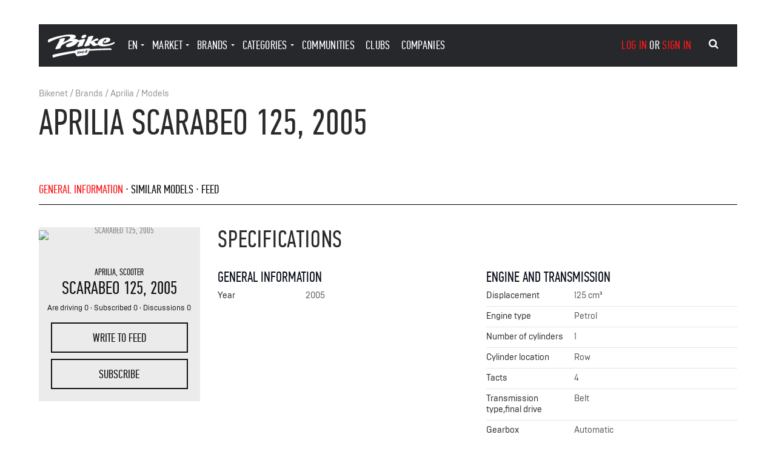

--- FILE ---
content_type: text/html; charset=utf-8
request_url: https://bike.net/en/Aprilia/668-Scarabeo_125_2005
body_size: 7707
content:
<!DOCTYPE html>
<html lang="EN">
<head>
<meta charset="UTF-8">
<meta http-equiv="content-type" content="text/html; charset=utf-8">
<meta http-equiv="X-UA-Compatible" content="IE=edge,chrome=1">
<meta name="viewport" content="width=device-width, initial-scale=1.0">
<meta name="format-detection" content="telephone=no">
<meta name="format-detection" content="address=no">
<meta name="description" content="Aprilia Scarabeo 125, 2005: Photo Gallery, Video, Specs, Features, Offers, Similar Models and More.">
<meta name="robots" content="index, follow">
<title>Aprilia Scarabeo 125, 2005 Motorcycles - Photos, Video, Specs, Reviews | Bike.Net</title>
<link rel="alternate" hreflang="ru" href="https://bike.net/Aprilia/668-Scarabeo_125_2005">
<link rel="alternate" hreflang="x-default" href="https://bike.net/Aprilia/668-Scarabeo_125_2005">
<link rel="alternate" hreflang="en" href="https://bike.net/en/Aprilia/668-Scarabeo_125_2005">
<link rel="alternate" hreflang="zh" href="https://bike.net/zh/Aprilia/668-Scarabeo_125_2005">
<link rel="alternate" hreflang="hi" href="https://bike.net/hi/Aprilia/668-Scarabeo_125_2005">
<link rel="preload" href="/res/fonts/fontawesome-webfont.woff2?v=4.7.0" as="font" type="font/woff2" crossorigin="anonymous">
<link rel="preload" href="/res/fonts/fontawesome-webfont.woff?v=4.7.0" as="font" type="font/woff" crossorigin="anonymous">
<link rel="preload" href="/res/fonts/fontawesome-webfont.ttf?v=4.7.0" as="font" type="font/ttf" crossorigin="anonymous">
<link rel="icon" type="image/png" href="/favicon-32x32.png" sizes="32x32">
<link rel="icon" type="image/png" href="/favicon-16x16.png" sizes="16x16">
<script>
window.paceOptions = {
ajax: {
trackMethods: ['GET', 'POST', 'PUT', 'DELETE', 'REMOVE'],
trackWebSockets: false,
ignoreURLs: [/nopace=1/]
}
};
</script><link href="https://bike.net/res/css_min/main.css?v32" rel="preload" as="style">
<link href="https://bike.net/res/css_min/main.css?v32" rel="stylesheet" type="text/css">
<link href="https://bike.net/res/css_min/base/1.css?v7" rel="preload" as="style">
<link href="https://bike.net/res/css_min/base/1.css?v7" rel="stylesheet" type="text/css">
<link href="https://bike.net/res/css_min/components/1.css?v40" rel="preload" as="style">
<link href="https://bike.net/res/css_min/components/1.css?v40" rel="stylesheet" type="text/css">
<link href="https://bike.net/res/css_min/layout/1.css?v50" rel="preload" as="style">
<link href="https://bike.net/res/css_min/layout/1.css?v50" rel="stylesheet" type="text/css">
<link href="https://bike.net/res/css_min/pages/1.css?v20" rel="preload" as="style">
<link href="https://bike.net/res/css_min/pages/1.css?v20" rel="stylesheet" type="text/css">
<link href="https://bike.net/res/js_min/vendor/1.js?v37" rel="preload" as="script">
<script src="https://bike.net/res/js_min/vendor/1.js?v37" type="text/javascript"></script><link href="https://bike.net/res/js_min/libs/1.js?v42" rel="preload" as="script">
<script src="https://bike.net/res/js_min/libs/1.js?v42" type="text/javascript"></script><link href="https://bike.net/res/js_min/models/1.js?v128" rel="preload" as="script">
<script src="https://bike.net/res/js_min/models/1.js?v128" type="text/javascript"></script><link href="https://bike.net/res/js_min/locale/EN.js?v19" rel="preload" as="script">
<script src="https://bike.net/res/js_min/locale/EN.js?v19" type="text/javascript"></script><script>
var _GL_CUR_LANG='EN';
</script>
</head>
<body>
<div class="overlay" id="id_modal_overlay" style="display: none;" onclick="m_popup.close()">
<div class="popup-wrapper" id="id_popup_wrapper"></div>
<div class="popup-vcenter"></div>
</div>
<script>var _GL_LANG='EN';var _GL_USER_ID=0;</script><div class="main">
<div class="bike"><div class="page">
<div class="container">
<div class="col-l-16 col-d-12 col-m-10 col-s-6 col-xs-4"><header id="id_header" class="header clearfix"><div class="logo"><a href="/en/" aria-label="Main page"><svg viewBox="0 0 455.92 155.91"><g><g><path d="M153.75,19.94c-3.44,8.28-17.42,18.47-38.78,28.15A75.78,75.78,0,0,0,103.85,54L115,32.59c2.3-4.34,1.53-10-6.26-8.31l-22.36,4.6C80,30.16,79.25,34.51,80.4,39L53.18,90.61c-2.17,4.09-2.68,9.84,6.39,8.05L83.08,93.8l9.38-18c5-7.34,30.18-21,48.25-27.12,8-2.63,28.83-8.24,28.87,1-16.49,5.07-32.35,10.87-39.86,16.51-10.35,7.67-5.37,16.87,2.94,18.53,14.12,2.75,56.38-10.64,70.71-34.29l13.53-2.77L203.08,74.89c-2.17,4.34-1.53,9.84,6.26,8.31l23.51-6.77c6.39-1.28,7.16-5.62,6-10.09l14.06-27.48c2.17-4.09,2.68-9.84-6.39-8.05L223,35.66,206.4,39.09c-2.19-6.86-13.83-9.83-23.89-8.93-4,.37-8.94,1.1-14.33,2.12,10.7-4,19.78-8.8,21.88-14.77,7.79-22.36-48.43-19-81-13.16-34.5,6.26-65,12.14-101,27.35C-.36,35.27-3.69,46.77,5.52,53.93c17.38-11.76,65.43-31.31,98-38C123.85,11.89,158.35,8.95,153.75,19.94Z"></path><path d="M424,93.8c-29.65,0-101.72,3.32-134.69,5.37-2.17-4.6-4.09-5.75-13.93-5.11-15,1-51,4.47-71.56,7.8-13.42,2.17-15.72,3.71-17.51,8.05-45.62,5-109.9,17.51-146.7,25.94-10.1,2.3-9.2,9.84-3.71,20.06,37.83-11.88,98.52-25,149.38-32.2l5,9.84c6.77,13.29,7.67,14.06,26.2,11.37l32.84-4.86c18.4-2.68,19.42-4.34,27-16.48l7.41-11.88-17.76,2.17-3.45,6.39,5.75-.64c.26.51.26,2.81-1.79,3.07l-11.63,1.41c-1.79.26-2-1-1.53-2.17l3.45-6.9-3.45.51,1.28-2.68,3.58-.51,2.3-4.47c-.26-1.28-.13-2.3,1.79-2.56l5.75-.64c1.92-.26,2.17,1.15,1.66,2.17l-2.43,4.47s7.67-1.28,18-2c39.23-3.07,119.1-6,149.77-6C433.74,93.42,433.35,93.8,424,93.8ZM226.72,118.72l-3.32,5.88c.26,1.28.13,2.17-1.53,2.68l-6,1c-1.66.38-1.92-1.15-1.41-2.17l3.45-6.64c.64-1.15-.13-2-1.41-1.66-1.53.38-3.07,1.66-4.73,3.83L209,127c.26,1.28.13,2.17-1.66,2.68l-5.75.89c-1.92.51-2.17-1-1.66-2.17l5.11-10-5.75.89c-.26-.51-.38-3.07,1.79-3.45l12-2c1.92-.38,2.17,1.15,1.66,2l-.38.77a12.35,12.35,0,0,1,7.92-3.45C226.21,113.22,228.12,116.29,226.72,118.72Zm23.77,3.45c-3.2,2.68-8.18,4.22-12.27,4.47-8.56.38-11-4.09-9.07-8.31,2.3-5.49,8.69-7.16,12.91-7.54,2-.13,9.58-.13,7.41,4.6-2.55,5.37-10.86,5.5-12.91,5.37,0,1.53,1.15,2.55,4.09,2.3a19.55,19.55,0,0,0,9.59-3.32A1.4,1.4,0,0,1,250.49,122.17Z"></path><path d="M243.84,23.9c10.22-2,14.31-6.13,17.25-11.76,3.19-6,2.3-13-12.78-10.09C238,4.22,233.87,8.31,230.94,13.93,227.74,19.94,228.63,27,243.84,23.9Z"></path><path d="M243.71,114.89c.51-1.28-.25-1.53-1-1.53-2.68.51-4.09,2.43-5.24,4.47a7,7,0,0,0-.64,1.41C240.14,119.1,242.95,116.29,243.71,114.89Z"></path><path d="M453.67,50.22c-17.51,10.22-38.21,16.1-62.11,17.12-18,.77-20.83-8.56-14.57-19,4.34-7.41,9.84-15.46,18.78-16.87,3.58-.51,6.9,1.15,4.47,6-2.68,5.37-11.76,9.84-18,11.25l-1,3.19c-1.66,5.24,3.83,5.24,7.79,4.86,12.91-1.15,30.54-6,35.91-17.76,8.18-18.15-22.62-18.27-30.8-17.51-16.48,1.53-39,9.07-49.71,27.6a29.1,29.1,0,0,0-2.71,10.86l-3.43,1c-7,2-10,.38-12.65-2.43l-10.18-11.1a110.89,110.89,0,0,1,28.46-9.22c.89-9.84-.26-13.8-10.74-11.12-5.57,1.36-17.86,7-39.19,20.06l15-29.52c2.17-4.34,1.53-9.84-6.26-8.31l-22.36,4.6c-6.39,1.28-7.16,5.62-6,10.1l-24,47.28c-2.17,4.34-1.53,10,6.26,8.31L279,74.89c6.39-1.28,7.16-5.62,6-10.1l4.73-9.29-.51,1.11,14.57,15.72c4.47,5.62,11.76,6.26,18.66,4.22L345,69.66c5.45,6.49,17.65,9.7,36.36,9.7,22.49,0,54.82-7.28,70.16-17.25C456.23,59,457.5,56.1,453.67,50.22Z"></path></g></g></svg></a></div>
<div class="header-content clearfix">
<ul class="header-menu unstyled cjs_main_menu">
<li class="header-menu-item">
<a class="header-menu-link header-menu-link-drop pointer" onmouseover="m_header.show_langs(this)" onclick="return m_header.show_langs(this)">En</a><div class="header-dropdown c_m2_html_loader c_lang" id="id_header_langs">
<div class="header-dropdown-close"><button onclick="m_header.menu_show_main(this)">Main menu</button></div>
<div class="c_lang_inner">
<div class="header-dropdown-item"><a href="/ru/Aprilia/668-Scarabeo_125_2005">Ру</a></div>
<div class="header-dropdown-item"><a href="/en/Aprilia/668-Scarabeo_125_2005">En</a></div>
<div class="header-dropdown-item"><a href="/zh/Aprilia/668-Scarabeo_125_2005">汉语</a></div>
<div class="header-dropdown-item"><a href="/hi/Aprilia/668-Scarabeo_125_2005">हिन्दी</a></div>
</div>
</div>
</li>
<li class="header-menu-item">
<a class="header-menu-link header-menu-link-drop" href="/en/market" onmouseover="m_header.show_market(this)" onclick="return m_header.show_market(this)">market</a><div class="header-dropdown c_m2_html_loader c_market" id="id_header_market">
<div class="header-dropdown-close"><button onclick="m_header.menu_show_main(this)">Main menu</button></div>
<div class="c_market_inner">
<div class="header-dropdown-item"><a href="/en/market/bike">Bikes</a></div>
<div class="header-dropdown-item"><a href="/en/market/spare">Parts and accessories</a></div>
<div class="header-dropdown-item"><a href="/en/market/tire">Tires</a></div>
<div class="header-dropdown-item"><a href="/en/market/equip">Gear</a></div>
<div class="header-dropdown-item"><a href="/en/market/service">Services</a></div>
<hr>
<div class="header-dropdown-item"><a href="/en/market/add">Create ad</a></div>
</div>
</div>
</li>
<li class="header-menu-item">
<a class="header-menu-link header-menu-link-drop" href="/en/vendors" onmouseover="m_header.show_vendors(this)" onclick="return m_header.show_vendors(this)">brands</a><script>
m_html_loader.register('#id_header_vendors', 'header_vendors', false, '', '');
</script><div class="header-dropdown" id="id_header_vendors"></div>
</li>
<li class="header-menu-item">
<a class="header-menu-link header-menu-link-drop" onmouseover="m_header.show_categories(this)" onclick="return m_header.show_categories(this)">categories</a><script>
m_html_loader.register('#id_header_categories', 'header_categories', false, '', '');
</script><div class="header-category" id="id_header_categories"></div>
</li>
<li class="header-menu-item"><a href="/en/communities" class="header-menu-link">communities</a></li>
<li class="header-menu-item"><a href="/en/clubs" class="header-menu-link">clubs</a></li>
<li class="header-menu-item"><a href="/en/companies" class="header-menu-link">companies</a></li>
</ul>
<div class="header-auth">
<a class="js-popup" onclick="m_popup.open('login')">log in</a> or <a class="js-popup" onclick="m_popup.open('registration')">sign in</a><script>
m_popup.register('login', '', '1', 'small', '');
</script><script>
m_popup.register('registration', '', '1', 'small', '');
</script><script>
m_popup.register('passrem', '', '1', 'small', '');
</script>
</div>
</div>
<button class="header-opener" aria-label="Main menu" id="id_header_opener" onclick="m_header.menu_show(this)"><span></span></button><div class="header-search" onclick="global.stop_bubble_body(event, 'cm_header.search_show');">
<button class="header-search-btn" aria-label="Search" type="button" onclick="m_header.search_show(this, event, '/en/')"><i class="fa fa-search" aria-hidden="true"></i></button> <div class="header-search-input" style="overflow: visible">
<input type="text" id="sel_id_main_qsearch" onclick="global.stop_bubble_body(event)" class="c_qs_kxfHekCerZFs c_site_qsearch" placeholder="Quick search" name="sel_site_qsearch"><script>
global.init_ir_select_type_autoselect( '.c_qs_kxfHekCerZFs',
{  options: {
html: global.replace_amp('/action/qsearch/site?search='),
html_init:'/action/qsearch/site?action=restore_search',
max_height: 300,
min_length: 1,
is_readonly: false,
add_html:'<i class="icon_input_add icon-plus-circled"></i>'
},
cl_select: null,
cl_select_confirm: 
function(sel_id,sel_title,this_obj){

m_header.do_select_qsearch(sel_id,sel_title,this_obj);
},
cl_key: null,
cl_key_enter: function(sel_id, cur_title, this_obj, j_select_div, key_code){m_header.do_qsearch_enter('/en/', cur_title);},
cl_load_next: null,
cl_while_scrolling: null,
cl_resize: function(this_obj, j_select_div){ m_header.resize_search_select_div(this_obj, j_select_div); }
}
);
</script><input id="id_main_qsearch" type="hidden" name="site_qsearch" value="">
</div>
</div></header></div>
<div class="page col-l-16 col-d-12 col-m-10 col-s-6 col-xs-4">
<div class="page-subtitle">
<a href="/en">Bikenet</a> / <a href="/en/vendors">Brands</a> / <a href="/en/Aprilia">Aprilia</a> / <a href="/en/Aprilia/models">Models</a><script type="application/ld+json">
{
"@context": "https://schema.org",
"@type": "BreadcrumbList",
"itemListElement":
[

{ "@type": "ListItem",
"item": {
"@id": "https://bike.net/en",
"name": "Bikenet"
}
}

,{ "@type": "ListItem",
"item": {
"@id": "https://bike.net/en/vendors",
"name": "Brands"
}
}

,{ "@type": "ListItem",
"item": {
"@id": "https://bike.net/en/Aprilia",
"name": "Aprilia"
}
}

,{ "@type": "ListItem",
"item": {
"@id": "https://bike.net/en/Aprilia/models",
"name": "Models"
}
}

]
}
</script>
</div>
<h1 class="h1 page-title">Aprilia Scarabeo 125, 2005</h1>
<ul class="page-menu unstyled">
<li class="page-menu-item"><a class="active" href="/en/Aprilia/668-Scarabeo_125_2005">General information</a></li>
<li class="page-menu-item"><a href="/en/Aprilia/668-Scarabeo_125_2005/similar">similar models</a></li>
<li class="page-menu-item"><a href="/en/Aprilia/668-Scarabeo_125_2005/feed">feed</a></li>
</ul>
</div>
</div>
<script>$(function() { $( window ).bind( "popstate", function( e ) { window.location.reload();}) });</script><script src="https://bike.net/res/js_min/pages/p_events.js?v6" type="text/javascript"></script><div class="bike-general-content container cm_ui_autoheight_container">
<div class="col-l-4 col-d-4 col-m-4 col-s-6 col-xs-4 leftside cm_ui_autoheight">
<div id="id_info_RcfMrHQgEfcl" class="info">
<div class="info-img"><a onclick="$('#id_main_fotorama_CBejVgjbmOTQ').data('fotorama').show( 'id_info_media_n' ).requestFullScreen();"><div class="c_img"><img alt="Scarabeo 125, 2005" data-set_ratio="hor" class="c_img_adaptive " data-rjs="2" title="Scarabeo 125, 2005" data-x="1600" data-y="1200" data-ratio="1.3333" data-version="ebc" data-version_big="eb8" data-version_orig="9ce" data-ext="webp" data-media_id="22382" data-use_type="ref"></div></a></div>
<div class="info-logo" style="height:76px"></div>
<div class="info-mark">
<a href="/en/Aprilia">Aprilia</a>, <a href="/en/categories/scooter">Scooter</a>
</div>
<div class="info-title">
<a href="/en/Aprilia/669-Scarabeo_125_2004">Scarabeo 125</a>, 2005</div>
<div class="info-count">Are driving 0 · Subscribed 0 · Discussions 0</div>
<div class="info-buttons">
<div class="info-buttons-item"><a href="/en/Aprilia/668-Scarabeo_125_2005/feed?write" class="btn btn-secondary btn-large" onclick="m_topic.write(this, '/en/Aprilia/668-Scarabeo_125_2005/feed?write'); return false">write to feed</a></div>
<div class="info-buttons-item"><a class="btn btn-secondary btn-large" onclick="m_popup.open('login')">Subscribe<span class="c_m2_themes_cnt" uri="model://668"></span></a></div>
</div>
</div>
<div id="id_main_fotorama_CBejVgjbmOTQ_container" style="visibility: hidden"><div id="id_main_fotorama_CBejVgjbmOTQ" class="gallery" data-nav="false" data-thumbwidth="85" data-thumbheight="50" data-thumbmargin="9" data-arrows="always" data-loop="true" data-margin="0" data-auto="false" data-width="890" data-ratio="16/9" data-fit="cover" data-click="false" data-allowfullscreen="true"><img alt="Scarabeo 125, 2005" id="id_info_media_22382" data-rjs="2" title="Scarabeo 125, 2005" src="https://bike.net/res/media/img/oy800/ref/ebc/22382.webp" data-full="https://bike.net/res/media/img/orig/ref/9ce/22382.webp" style=" width:666px; height:500px;   
display: inline-block;
"></div></div>
<script>
m_image.init_fotorama_obj( $('#id_main_fotorama_CBejVgjbmOTQ') );
$('#id_main_fotorama_CBejVgjbmOTQ_container').hide();
</script>
</div>
<div class="bike-general-specification" style="margin-top: 0;">
<div class="col-l-12 col-d-8 col-m-6 col-s-6 col-xs-4"><h2 style="margin-top: 0;">Specifications</h2></div>
<div id="id_model_specs">
<div class="col-l-6 col-d-4 col-m-3 col-s-3 col-xs-4"><div class="specification">
<div class="specification-title">General information</div>
<div class="specification-table"><div class="specification-row">
<div class="specification-cell">Year</div>
<div class="specification-cell">2005 </div>
</div></div>
</div></div>
<div class="col-l-6 col-d-4 col-m-3 col-s-3 col-xs-4"><div class="specification">
<div class="specification-title">Engine and transmission</div>
<div class="specification-table">
<div class="specification-row">
<div class="specification-cell">Displacement</div>
<div class="specification-cell">125 cm³</div>
</div>
<div class="specification-row">
<div class="specification-cell">Engine type</div>
<div class="specification-cell">Petrol </div>
</div>
<div class="specification-row">
<div class="specification-cell">Number of cylinders</div>
<div class="specification-cell">1 </div>
</div>
<div class="specification-row">
<div class="specification-cell">Cylinder location</div>
<div class="specification-cell">Row </div>
</div>
<div class="specification-row">
<div class="specification-cell">Tacts</div>
<div class="specification-cell">4 </div>
</div>
<div class="specification-row">
<div class="specification-cell">Transmission type,final drive</div>
<div class="specification-cell">Belt </div>
</div>
<div class="specification-row">
<div class="specification-cell">Gearbox</div>
<div class="specification-cell">Automatic </div>
</div>
<div class="specification-row">
<div class="specification-cell">Cooling system</div>
<div class="specification-cell">Liquid </div>
</div>
</div>
</div></div>
<div class="col-l-12 col-d-8 col-m-6 col-s-6 col-xs-4"><div class="more" style="margin-top: -25px;margin-bottom: 11px;"><a class="pointer" onclick="m_html_loader.load('#id_model_specs', 'action=full_specs')">View all specifications</a></div></div>
</div>
<div class="col-l-12 col-d-8 col-m-6 col-s-6 col-xs-4"><h2>Similar models</h2></div>
<div class="col-l-3 col-d-4 col-m-3 col-s-3 col-xs-4"><div class="recent recent-mini">
<div class="recent-img"><a href="/en/Aprilia/26793-Sportcity_125_2005"><div class="c_img"><img alt="Sportcity 125, 2005" data-set_ratio="hor" class="c_img_adaptive " data-rjs="2" title="Sportcity 125, 2005" data-x="1600" data-y="1000" data-ratio="1.6000" data-version="adc" data-version_big="cf5" data-version_orig="0c0" data-ext="webp" data-media_id="22320" data-use_type="ref"></div></a></div>
<div class="recent-title"><a href="/en/Aprilia/26793-Sportcity_125_2005" title="Sportcity 125, 2005">Aprilia Sportcity 125, 2005</a></div>
<div class="recent-subtitle">2005 YOM</div>
</div></div>
<div class="col-l-3 col-d-4 col-m-3 col-s-3 col-xs-4"><div class="recent recent-mini">
<div class="recent-img"><a href="/en/Malaguti/15779-Madison_3_125_2009"><div class="c_img"><img alt="Madison 3 125, 2009" data-set_ratio="hor" class="c_img_adaptive " data-rjs="2" title="Madison 3 125, 2009" data-x="1024" data-y="768" data-ratio="1.3333" data-version="231" data-version_big="de2" data-version_orig="2c8" data-ext="webp" data-media_id="43283" data-use_type="ref"></div></a></div>
<div class="recent-title"><a href="/en/Malaguti/15779-Madison_3_125_2009" title="Madison 3 125, 2009">Malaguti Madison 3 125, 2009</a></div>
<div class="recent-subtitle">2009 YOM</div>
</div></div>
<div class="col-l-3 col-d-4 col-m-3 col-s-3 col-xs-4"><div class="recent recent-mini">
<div class="recent-img"><a href="/en/Yamaha/25561-Xenter_MotoGP_2013"><div class="c_img"><img alt="Xenter MotoGP" data-set_ratio="hor" class="c_img_adaptive " data-rjs="2" title="Xenter MotoGP" data-x="1280" data-y="959" data-ratio="1.3347" data-version="5e7" data-version_big="8b6" data-version_orig="a12" data-ext="webp" data-media_id="9133" data-use_type="ref"></div></a></div>
<div class="recent-title"><a href="/en/Yamaha/25561-Xenter_MotoGP_2013" title="Xenter MotoGP">Yamaha Xenter MotoGP</a></div>
<div class="recent-subtitle">2013 YOM</div>
</div></div>
<div class="col-l-3 col-d-4 col-m-3 col-s-3 col-xs-4"><div class="recent recent-mini">
<div class="recent-img"><a href="/en/Suzuki/34248-Burgman_125_2018"><div class="c_img"><img alt="Burgman 125, 2018" data-set_ratio="hor" class="c_img_adaptive " data-rjs="2" title="Burgman 125, 2018" data-x="1200" data-y="799" data-ratio="1.5019" data-version="fe0" data-version_big="9d9" data-version_orig="43f" data-ext="webp" data-media_id="35646" data-use_type="ref"></div></a></div>
<div class="recent-title"><a href="/en/Suzuki/34248-Burgman_125_2018" title="Burgman 125, 2018">Suzuki Burgman 125, 2018</a></div>
<div class="recent-subtitle">2018 YOM</div>
</div></div>
<div class="col-l-12 col-d-8 col-m-6 col-s-6 col-xs-4"><div class="more"><a href="/en/Aprilia/668-Scarabeo_125_2005/similar">All similar models</a></div></div>
</div>
</div>
</div></div>
<div class="home-content"><div class="container">
<div class="c_feed_container" id="id_content_filter">
<div class="paginator"><span class="paginator-icon"></span></div>
<script>p_events.do_filter()</script>
</div>
<div class="clearfix"></div>
<div class="col-l-16 col-d-12 col-m-10 col-s-6 col-xs-4"><footer class="footer" id="id_main_footer"><div class="footer-logo"><a href="/en/" aria-label="Main page"><svg viewBox="0 0 455.92 155.91"><g><g><path d="M153.75,19.94c-3.44,8.28-17.42,18.47-38.78,28.15A75.78,75.78,0,0,0,103.85,54L115,32.59c2.3-4.34,1.53-10-6.26-8.31l-22.36,4.6C80,30.16,79.25,34.51,80.4,39L53.18,90.61c-2.17,4.09-2.68,9.84,6.39,8.05L83.08,93.8l9.38-18c5-7.34,30.18-21,48.25-27.12,8-2.63,28.83-8.24,28.87,1-16.49,5.07-32.35,10.87-39.86,16.51-10.35,7.67-5.37,16.87,2.94,18.53,14.12,2.75,56.38-10.64,70.71-34.29l13.53-2.77L203.08,74.89c-2.17,4.34-1.53,9.84,6.26,8.31l23.51-6.77c6.39-1.28,7.16-5.62,6-10.09l14.06-27.48c2.17-4.09,2.68-9.84-6.39-8.05L223,35.66,206.4,39.09c-2.19-6.86-13.83-9.83-23.89-8.93-4,.37-8.94,1.1-14.33,2.12,10.7-4,19.78-8.8,21.88-14.77,7.79-22.36-48.43-19-81-13.16-34.5,6.26-65,12.14-101,27.35C-.36,35.27-3.69,46.77,5.52,53.93c17.38-11.76,65.43-31.31,98-38C123.85,11.89,158.35,8.95,153.75,19.94Z"></path><path d="M424,93.8c-29.65,0-101.72,3.32-134.69,5.37-2.17-4.6-4.09-5.75-13.93-5.11-15,1-51,4.47-71.56,7.8-13.42,2.17-15.72,3.71-17.51,8.05-45.62,5-109.9,17.51-146.7,25.94-10.1,2.3-9.2,9.84-3.71,20.06,37.83-11.88,98.52-25,149.38-32.2l5,9.84c6.77,13.29,7.67,14.06,26.2,11.37l32.84-4.86c18.4-2.68,19.42-4.34,27-16.48l7.41-11.88-17.76,2.17-3.45,6.39,5.75-.64c.26.51.26,2.81-1.79,3.07l-11.63,1.41c-1.79.26-2-1-1.53-2.17l3.45-6.9-3.45.51,1.28-2.68,3.58-.51,2.3-4.47c-.26-1.28-.13-2.3,1.79-2.56l5.75-.64c1.92-.26,2.17,1.15,1.66,2.17l-2.43,4.47s7.67-1.28,18-2c39.23-3.07,119.1-6,149.77-6C433.74,93.42,433.35,93.8,424,93.8ZM226.72,118.72l-3.32,5.88c.26,1.28.13,2.17-1.53,2.68l-6,1c-1.66.38-1.92-1.15-1.41-2.17l3.45-6.64c.64-1.15-.13-2-1.41-1.66-1.53.38-3.07,1.66-4.73,3.83L209,127c.26,1.28.13,2.17-1.66,2.68l-5.75.89c-1.92.51-2.17-1-1.66-2.17l5.11-10-5.75.89c-.26-.51-.38-3.07,1.79-3.45l12-2c1.92-.38,2.17,1.15,1.66,2l-.38.77a12.35,12.35,0,0,1,7.92-3.45C226.21,113.22,228.12,116.29,226.72,118.72Zm23.77,3.45c-3.2,2.68-8.18,4.22-12.27,4.47-8.56.38-11-4.09-9.07-8.31,2.3-5.49,8.69-7.16,12.91-7.54,2-.13,9.58-.13,7.41,4.6-2.55,5.37-10.86,5.5-12.91,5.37,0,1.53,1.15,2.55,4.09,2.3a19.55,19.55,0,0,0,9.59-3.32A1.4,1.4,0,0,1,250.49,122.17Z"></path><path d="M243.84,23.9c10.22-2,14.31-6.13,17.25-11.76,3.19-6,2.3-13-12.78-10.09C238,4.22,233.87,8.31,230.94,13.93,227.74,19.94,228.63,27,243.84,23.9Z"></path><path d="M243.71,114.89c.51-1.28-.25-1.53-1-1.53-2.68.51-4.09,2.43-5.24,4.47a7,7,0,0,0-.64,1.41C240.14,119.1,242.95,116.29,243.71,114.89Z"></path><path d="M453.67,50.22c-17.51,10.22-38.21,16.1-62.11,17.12-18,.77-20.83-8.56-14.57-19,4.34-7.41,9.84-15.46,18.78-16.87,3.58-.51,6.9,1.15,4.47,6-2.68,5.37-11.76,9.84-18,11.25l-1,3.19c-1.66,5.24,3.83,5.24,7.79,4.86,12.91-1.15,30.54-6,35.91-17.76,8.18-18.15-22.62-18.27-30.8-17.51-16.48,1.53-39,9.07-49.71,27.6a29.1,29.1,0,0,0-2.71,10.86l-3.43,1c-7,2-10,.38-12.65-2.43l-10.18-11.1a110.89,110.89,0,0,1,28.46-9.22c.89-9.84-.26-13.8-10.74-11.12-5.57,1.36-17.86,7-39.19,20.06l15-29.52c2.17-4.34,1.53-9.84-6.26-8.31l-22.36,4.6c-6.39,1.28-7.16,5.62-6,10.1l-24,47.28c-2.17,4.34-1.53,10,6.26,8.31L279,74.89c6.39-1.28,7.16-5.62,6-10.1l4.73-9.29-.51,1.11,14.57,15.72c4.47,5.62,11.76,6.26,18.66,4.22L345,69.66c5.45,6.49,17.65,9.7,36.36,9.7,22.49,0,54.82-7.28,70.16-17.25C456.23,59,457.5,56.1,453.67,50.22Z"></path></g></g></svg></a></div>
<div class="footer-copy">
©2026. <a href="/en/" aria-label="Main page">bike.net</a><div style="font-size: 13px"><a href="/privacy">Confidentiality</a></div>
</div>
<ul class="footer-menu unstyled">
<li><a rel="nofollow" href="https://itunes.apple.com/us/app/bike.net-soobsestvo-motociklistov/id1119986429" target="_blank"><img data-rjs="2" src="/res/img/app-apple-2.png" width="115" height="34" alt="Download from the AppStore" title="Download from the AppStore"></a></li>
<li><a href="https://play.google.com/store/apps/details?id=ir.bikenet" target="_blank" rel="nofollow"><img data-rjs="2" src="/res/img/app-google-2.png" width="115" height="34" alt="Download from Google Play" title="Download from Google Play"></a></li>
</ul></footer></div>
</div></div>
</div>
<script>m_ui.calck_autoheight_all()</script><a id="id_onboarding_button" class="onboarding" style="display: none" onclick="m_onboarding.toggle()"><span class="onboarding__icon onboarding__icon_question"></span><span class="onboarding__icon onboarding__icon_close"></span></a><script>
(function(i,s,o,g,r,a,m){i['GoogleAnalyticsObject']=r;i[r]=i[r]||function(){
(i[r].q=i[r].q||[]).push(arguments)},i[r].l=1*new Date();a=s.createElement(o),
m=s.getElementsByTagName(o)[0];a.async=1;a.src=g;m.parentNode.insertBefore(a,m)
})(window,document,'script','//www.google-analytics.com/analytics.js','ga');
ga('create', 'UA-44777274-1', 'bike.net');
ga('send', 'pageview');
</script><script type="text/javascript">
(function(m,e,t,r,i,k,a){
m[i]=m[i]||function(){
(m[i].a=m[i].a||[]).push(arguments)
};
m[i].l=1*new Date();
k=e.createElement(t),a=e.getElementsByTagName(t)[0],k.async=1,k.src=r,a.parentNode.insertBefore(k,a)
})
(window, document, "script", "https://cdn.jsdelivr.net/npm/yandex-metrica-watch/tag.js", "ym");
ym(22559425, "init",
{ clickmap:true,
trackLinks:true,
accurateTrackBounce:true,
webvisor:true,
trackHash:true
}
);
</script><noscript><div><img src="https://mc.yandex.ru/watch/22559425" style="position:absolute; left:-9999px;" alt=""></div></noscript>
<script src="https://accounts.google.com/gsi/client" async="async" defer></script><script>
function _gl_do_google_jwt(responce){
m_user.do_google_jwt(responce, 1, '0');
}
</script><div id="g_id_onload" data-client_id="658734143280-9sqt908appvo3cjcf8qi5dtb5hnjlf6d.apps.googleusercontent.com" data-context="signin" data-ux_mode="popup" data-callback="_gl_do_google_jwt" data-auto_prompt="true"></div>
</body>
</html>

--- FILE ---
content_type: text/css
request_url: https://bike.net/res/css_min/components/1.css?v40
body_size: 21784
content:
.btn,.dz-remove{font-family:'P F Din Text Comp Pro';font-size:18px;text-transform:uppercase;line-height:1;display:inline-block;vertical-align:middle;padding:11px .97em 7px;position:relative;text-align:center;overflow:visible;-webkit-appearance:none;cursor:pointer}.btn_lowercase,.dz-remove_lowercase{text-transform:none}.btn_ff-brutal,.dz-remove_ff-brutal{font-family:"Brutal Type Medium",sans-serif;font-size:16px;line-height:1;letter-spacing:-.4px}.btn_size-40,.dz-remove_size-40{height:40px;line-height:40px;padding:0 .97em}.btn.full-width,.dz-remove.full-width{width:100%}.btn-group,.dz-remove-group{padding-left:2px;font-size:0}.btn-group .btn,.dz-remove-group .btn{border-left-width:0;margin-left:-2px}.btn-group .btn:first-child,.dz-remove-group .btn:first-child{border-left-width:2px;margin-left:0}.btn.done:before,.dz-remove.done:before{position:absolute;top:0;right:0;bottom:0;left:0;content:'';padding:inherit;background-color:inherit;background-image:url("/res/img/icons/check-w.svg");background-size:17px 16px;background-repeat:no-repeat;background-position:center}.btn-large,.dz-remove-large{font-size:20px;padding:14px 1em 12px}.btn-small,.dz-remove-small{font-size:15px;padding:7px .37em 4px}.btn-small.done:before,.dz-remove-small.done:before{background-size:12px 12px}.btn-mini,.dz-remove-mini{font-size:13px;padding:4px .17em 1px}.btn-mini.done:before,.dz-remove-mini.done:before{background-size:10px 10px}.btn-primary,.dz-remove-primary{color:#fff;background-color:#fc181a;border:2px solid transparent;-webkit-transition:background-color .3s;transition:background-color .3s}.btn-primary:hover,.dz-remove-primary:hover{background-color:#de0305}.btn-primary[disabled],.dz-remove-primary[disabled]{background-color:rgba(17,17,17,.1);color:rgba(17,17,17,.3)}.btn-secondary,.dz-remove-secondary{color:#111;border:2px solid;-webkit-transition:color .3s;transition:color .3s}.btn-secondary:hover,.dz-remove-secondary:hover{color:#5e5e5e}.btn-secondary[disabled],.dz-remove-secondary[disabled]{color:rgba(17,17,17,.3)}.btn__icon{display:inline-block;margin-top:-2px;vertical-align:middle}.btn__icon_right{margin-left:5px}.dz-remove{color:#fff;background-color:#fc181a;border:2px solid transparent;-webkit-transition:background-color .3s;transition:background-color .3s;z-index:10;position:absolute;bottom:20px;left:20px;right:20px;display:none}.dz-remove:hover{background-color:#de0305}.loader:hover .dz-remove{display:block}.social-group{display:-webkit-box;display:-webkit-flex;display:-ms-flexbox;display:flex}.social-group__button{width:52px;height:50px;border:2px solid #fff;margin-left:-2px;display:-webkit-box;display:-webkit-flex;display:-ms-flexbox;display:flex;-webkit-box-pack:center;-webkit-justify-content:center;-ms-flex-pack:center;justify-content:center;-webkit-box-align:center;-webkit-align-items:center;-ms-flex-align:center;align-items:center}.social-group__button:first-child{margin-left:0}.social-group__button path{fill:#fff;-webkit-transition:all 300ms ease-in-out;transition:all 300ms ease-in-out}.social-group__button:hover path{opacity:.5}@media only screen and (max-width:767px){.btn_fw-mobile,.dz-remove_fw-mobile{width:100%}}button[disabled]{color:rgba(17,17,17,.3);border-color:rgba(17,17,17,.3);background-color:#fff!important}.btn-together{margin-left:-1px}.btn-active{background-color:#111;color:#fff}.select-wrapper{position:relative;margin-bottom:10px}.select-wrapper_m-0{margin:0}.select-wrapper__title{position:absolute;left:-240px;top:14px;font-size:16px;line-height:1.2;margin-bottom:.4em;max-width:220px}.select{position:relative;display:inline-block;vertical-align:middle;background-color:#fff}.select .btn{font-size:16px}.select .btn-large{font-size:20px}.select_to-left .select-list{right:0}.select.full-width{width:100%}.select.full-width .btn{width:100%}.select.text-left{text-align:left}.select.text-left .btn{text-align:left}.select input{background-color:transparent;border-color:#e0e0e0}.select input::-webkit-input-placeholder{color:gray}.select input::-moz-placeholder{color:gray}.select input:-ms-input-placeholder{color:gray}.select input::placeholder{color:gray}.select input:hover{color:#000}.select input:focus{border-color:#111}.select .select-list{z-index:25;display:none;position:absolute;background-color:#fff;border:2px solid #e0e0e0;padding:8px 0;margin-top:4px;min-width:100%;max-width:354px}.select .select-list li{margin:0}.select .select-list li .select-list{display:none;left:100%;margin-left:0;top:-11px}.select .select-list li:hover>.select-list{display:block}.select .select-list .select-line{height:2px;background-color:#e0e0e0;margin:8px 19px}.select.open .select-list{display:block}.select-icon{width:11px;height:6px;position:absolute;top:50%;right:20px;margin-top:-4px}.select-icon svg{display:block}.select-icon polyline{stroke:#111526}.select-arr{position:absolute;top:9px;right:18px;width:6px;height:11px}.select-arr svg{display:block}.select-arr polyline{stroke:#111526}.select-item{width:100%;display:block;text-align:left;white-space:nowrap}.select-item img{display:inline-block;width:40px;height:40px;margin-left:-15px;vertical-align:middle}.select-item:hover{background-color:#f5f5f5}.select-group .select{margin-right:-7px}.select-group .select:last-child{margin-right:0}.select-primary .btn{padding:15px 40px 13px 20px;margin-top:0}.select-primary .btn-large{padding:13px 58px 13px 20px}.select-primary .select-item{color:#111;font-family:'P F Din Text Comp Pro';font-size:1.176rem;text-transform:uppercase;padding:.1em 2.45em .1em .9em}.select-secondary{font-family:'Brutal Type'}.select-secondary .btn{font-family:'Brutal Type';font-size:16px;text-transform:none;padding:.92em 2.6em .92em 1em}.select-secondary .btn-small{font-size:14px;padding:11px 36px 11px 14px}.select-secondary .select-item{font-size:.941rem;padding:.1em 3.15em .21em 1.15em}.select_trash.select-primary .btn{padding:14px 51px 12px 20px}.select_sorting{margin-left:20px;display:-webkit-box;display:-webkit-flex;display:-ms-flexbox;display:flex}.select_sorting .btn{border:none;padding:0;padding-right:20px;font-size:14px;line-height:1.29}.select_sorting .select-icon{right:0;margin-top:-2px}.select_sorting .select-list{top:25px}.select .select-checkbox{position:relative;padding-left:3em}.select .select-checkbox input{display:none}.select .select-checkbox input:checked+span{background-color:#fc181a;background-image:url("/res/img/icons/check-w.svg");background-size:9px 9px;background-position:center;background-repeat:no-repeat}.select .select-checkbox span{display:inline-block;width:1rem;height:1rem;background-color:#e0e0e0;position:absolute;top:7px;left:20px}.select .select-list-title{color:rgba(17,17,17,.5);font-size:.647rem;font-weight:700;text-transform:uppercase;padding:5px 18px;background-color:#f2f2f2;margin:-3px 0 3px!important}.filter{color:#111;font-size:1.176rem;font-weight:400;text-transform:uppercase;position:relative;border:2px solid #111}.filter.disabled{border-color:#969696}.filter .select-icon{top:25px}.filter.open .select-icon{-webkit-transform:rotate(180deg)translateZ(0);transform:rotate(180deg)translateZ(0)}.filter.selected .select-icon polyline{stroke:#fff}.filter-primary{font-family:'P F Din Text Comp Pro'}.filter-opener{text-transform:uppercase;width:100%;text-align:left;padding:9px .8em 5px}.filter-content{padding-top:6px;padding-bottom:17px;display:none}.filter .select-checkbox{padding-left:43px;margin-bottom:4px}.filter .select-checkbox input{display:none}.filter .select-checkbox input:checked+span{background-color:#fc181a;background-image:url("/res/img/icons/check-w.svg");background-size:9px 9px;background-position:center;background-repeat:no-repeat}.filter .select-checkbox span{width:17px;height:17px;position:absolute;top:8px;left:18px;background-color:#e0e0e0}.filter-secondary{font-family:'Brutal Type'}.filter-secondary .filter-opener{text-transform:none;font-size:.941rem;padding:.66em 1em .6em}.filter-secondary .select-checkbox{text-transform:none;font-size:.941rem;margin-bottom:5px}.filter-secondary .select-checkbox span{top:4px}.filter-secondary .filter-content{padding-top:3px;padding-bottom:13px}.filter.selected{background-color:#fc181a;border-color:#fc181a}.filter.selected .filter-opener{color:#fff}.select .btn img{width:40px;height:40px;display:inline-block;vertical-align:middle;margin:-14px 4px -11px -15px}.select-input .input-wrap.active .input{border-color:#111}.select-input .select-icon{pointer-events:none}.select-input .select-list{visibility:hidden}.select-input .select-list.active{visibility:visible}@media only screen and (max-width:1023px){.select-wrapper__title{max-width:200px;left:-217px}.select_sorting .select-list{right:0}}@media screen and (max-width:767px)and (min-width:0){.select-wrapper__title{position:relative;left:0;top:0;font-size:16px;line-height:1.88;margin-bottom:0;min-width:100%}}@media only screen and (max-width:767px){.select_fw-mobile{width:100%}.select_fw-mobile .btn{width:100%;text-align:left}.select_sorting{margin-top:10px;margin-left:0;margin-right:20px}.select_sorting .select-list{right:auto;width:auto!important}}@media screen and (max-width:479px){.select .select-list{width:100%}}.select.c_chat .select-list{margin-top:0;padding:0;border:1px solid #e0e0e0}.c_chat_item{padding:9px 11px 10px;border-bottom:1px solid #e0e0e0}.c_chat_item:LAST-CHILD{padding:9px 11px 10px;border-bottom:0}.c_chat_item:hover{background-color:#eee}button.select-item.selected{background-color:#f5f5f5}.select-secondary .select-item{padding-right:1.15em;white-space:normal;line-height:1.25;padding-top:.4em}.select-secondary.c_nowrap .select-item,.select-item.c_nowrap{white-space:nowrap}.select .btn img{width:30px;height:30px}.filter__inline{border:none;font-size:18px;text-transform:none}.filter__inline .select-checkbox span{top:7px;left:0}.filter__inline .select-checkbox{padding-left:23px}.filter__inline .select-item:hover{background-color:unset}.select .c_like_input{background-color:transparent;border-color:#e0e0e0}.select .c_like_input:focus{border-color:#111}.c_filter_dropdown .c_btn[sel="0"]{color:#5e5e5e}.slider-top{font-size:.941rem;margin-bottom:1.1em}.slider-title{float:left}.slider-val{float:right;color:rgba(17,17,17,.5)}.slider .slider-line{border:none;background-color:#d3d3d3;border-radius:0;height:4px}.slider .slider-line .ui-slider-range{background-color:#222}.slider .slider-line .ui-slider-handle{background-color:#fff;border:2px solid #111;border-radius:100%;cursor:pointer;width:22px;height:22px;top:-10px}.slider .slider-line .ui-slider-handle:focus{outline:none}.slider .slider-line .ui-slider-handle:hover{border-color:rgba(34,34,34,.5)}.audio{background-color:#f5f5f5;position:relative;-webkit-user-select:none;-moz-user-select:none;-ms-user-select:none;user-select:none;cursor:default}.audio .jp-title{color:#262626;font-family:'P F Din Text Comp Pro';font-size:1.176rem;font-weight:400;line-height:1;text-transform:uppercase;position:absolute;top:17px;left:42px;letter-spacing:.3px;right:90px;white-space:nowrap;overflow:hidden}.audio .jp-title:after{position:absolute;top:0;right:0;bottom:0;left:0;left:auto;width:20px;background:-webkit-linear-gradient(left,rgba(245,245,245,.25)0%,whitesmoke 90%,whitesmoke 100%);background:linear-gradient(to right,rgba(245,245,245,.25)0%,whitesmoke 90%,whitesmoke 100%);content:''}.audio .jp-current-time{color:#262626;font-family:'Brutal Type';font-size:.706rem;position:absolute;top:20px;right:49px}.audio .jp-play,.audio .jp-pause{color:#262626;font-size:1.059rem;position:absolute;left:15px;top:13px}.audio .jp-seek-bar{background-color:#ababab;height:2px;cursor:pointer;position:relative}.audio .jp-seek-bar:before{position:absolute;top:-5px;height:12px;content:'';left:0;right:0}.audio .jp-progress{position:absolute;left:15px;right:16px;top:41px;padding-top:5px;padding-bottom:5px}.audio .jp-play-bar{height:100%;background-color:#fc1b1b;position:relative}.audio .jp-play-bar:before{width:10px;height:10px;background-color:#fc1b1b;content:'';position:absolute;top:-4px;right:-5px;border-radius:100%}.audio-volume{color:#262626;font-size:1.176rem;position:absolute;top:10px;right:16px;z-index:2}.audio .jp-volume-controls{background-color:#fff;border:2px solid #e0e0e0;position:absolute;bottom:100%;right:9px;width:36px;height:126px;margin-bottom:5px;display:none}.audio .jp-volume-bar{width:2px;height:102px;background-color:#e0e0e0;position:absolute;left:15px;top:10px;cursor:pointer;cursor:pointer}.audio .jp-volume-bar:before{width:12px;top:0;bottom:0;left:-5px;content:'';position:absolute}.audio .jp-volume-bar-value{background-color:#111;position:absolute;bottom:0;left:0;right:0}.audio .jp-volume-bar-value:before{position:absolute;top:-4px;left:-5px;width:12px;height:12px;border-radius:100%;background-color:#111;content:''}.audio.small .jp-volume-controls{position:relative;top:0;left:0;right:0;margin-bottom:0;width:100%;height:36px}.audio.small .jp-volume-bar{height:2px;width:auto;left:41px;right:15px;top:15px}.audio.small .jp-volume-bar:before{left:0;right:0;width:auto;height:12px;top:-5px;bottom:auto}.audio.small .jp-volume-bar-value{top:0;right:auto}.audio.small .jp-volume-bar-value:before{left:auto;right:0;top:-5px}.audio-inner{height:69px;position:relative}.audio+.audio{border-top:1px solid #e0e0e0}.audio .jp-volume-controls{z-index:2}.audio+script+.audio{border-top:1px solid #e0e0e0}.audio+script+.feed-content{padding-top:12px}.audio{background-color:#F2F2F2}.video{overflow:hidden;position:relative;background-color:#000}.video video{width:100%!important;height:100%!important}.video .jp-play,.video .jp-pause{color:#fff;font-size:1.059rem;bottom:0;left:0;position:absolute}.video .jp-title{position:absolute;top:12px;left:14px;letter-spacing:.2px;color:#fff;font-family:'P F Din Text Comp Pro';font-size:20px;line-height:1;text-transform:uppercase}.video .jp-details{position:absolute;top:0;right:0;bottom:0;left:0;z-index:2}.video .jp-gui{height:0}.video .audio-volume{color:#fff;position:absolute;top:auto;bottom:7px;right:42px;z-index:3}.video .jp-full-screen{color:#fff;position:absolute;bottom:8px;right:14px;font-size:17px}.video .jp-controls-holder{z-index:3}.video .jp-play,.video .jp-pause{bottom:8px;left:19px}.video .jp-current-time{position:absolute;bottom:28px;right:82px;color:#fff;font-family:'Brutal Type';font-size:12px;line-height:1}.video .jp-jplayer img{position:absolute;top:0;left:0;right:0}.video .jp-restore-screen{color:#fff;position:absolute;bottom:8px;right:14px;font-size:17px}.video .jp-progress{position:absolute;left:45px;right:70px;bottom:16px;padding-top:5px;padding-bottom:5px}.video .jp-seek-bar{background-color:#ababab;height:2px;cursor:pointer;position:relative}.video .jp-seek-bar:before{position:absolute;top:-5px;height:12px;content:'';left:0;right:0}.video .jp-play-bar{height:100%;background-color:#fc1b1b;position:relative}.video .jp-play-bar:before{width:10px;height:10px;background-color:#fc1b1b;content:'';position:absolute;top:-4px;right:-5px;border-radius:100%}.video .jp-volume-controls{background-color:#fff;border:2px solid #e0e0e0;position:absolute;top:auto;bottom:43px;right:34px;width:36px;height:126px;margin-bottom:0;display:none}.video .jp-volume-bar{width:2px;height:102px;background-color:#e0e0e0;position:absolute;left:15px;top:10px;cursor:pointer;cursor:pointer}.video .jp-volume-bar:before{width:12px;top:0;bottom:0;left:-5px;content:'';position:absolute}.video .jp-volume-bar-value{background-color:#111;position:absolute;bottom:0;left:0;right:0}.video .jp-volume-bar-value:before{position:absolute;top:-4px;left:-5px;width:12px;height:12px;border-radius:100%;background-color:#111;content:''}.video.small .jp-volume-controls{position:absolute;top:auto;bottom:43px;left:0;right:0;margin-bottom:0;width:100%;height:36px}.video.small .jp-volume-bar{height:2px;width:auto;left:41px;right:15px;top:15px}.video.small .jp-volume-bar:before{left:0;right:0;width:auto;height:12px;top:-5px;bottom:auto}.video.small .jp-volume-bar-value{top:0;right:auto}.video.small .jp-volume-bar-value:before{left:auto;right:0;top:-5px}.jp-video.jp-video-full.jp-state-full-screen video{position:absolute;top:0;left:0}.video .jp-jplayer,.video .jp-jplayer img{margin:auto}.jp-state-full-screen img{display:none}.fotorama__video{top:0}.input{display:block;width:100%;border:2px solid #eee;font-family:'Brutal Type';font-size:16px;color:#111;padding:10px 13px;-webkit-appearance:none;-moz-appearance:none;appearance:none;border-radius:0}.input__description{font-size:12px;font-weight:400;font-style:normal;font-stretch:normal;line-height:1.5;letter-spacing:normal;color:#7f7f7f;padding-top:5px}.input-rem{color:#111;font-family:'Brutal Type';font-size:12px;position:absolute;bottom:6px;right:11px}.input-wrapper{position:relative;margin-bottom:10px}.input-wrapper .verifiing-icon{background-image:url("/res/img/icons/warning.svg");background-size:22px 22px;width:22px;height:22px;background-repeat:no-repeat;position:absolute;top:14px;right:15px}.input::-webkit-input-placeholder{opacity:.5}.input::-moz-placeholder{opacity:.5}.input:-ms-input-placeholder{opacity:.5}.input::placeholder{opacity:.5}.input:focus::-webkit-input-placeholder{opacity:0}.input:focus::-moz-placeholder{opacity:0}.input:focus:-ms-input-placeholder{opacity:0}.input:focus::placeholder{opacity:0}.input-default{margin-bottom:10px}.input_mw-150 .input{max-width:150px}.input_mw-265 .input{max-width:265px}.input-small{font-size:14px;padding:7px 12px 6px}.input-mini{font-size:.765rem;padding:.25em .6em .15em}.input.invalid{border-color:#fc181a}.input.verify{background-image:url("/res/img/icons/check.svg");background-size:17px 16px;background-position:95% 50%;background-repeat:no-repeat}.input-addon{background-color:#f5f5f5;color:#111;font-size:16px;padding:.75em .9em;letter-spacing:-.25px;white-space:nowrap}.input-addon-field{width:100%}.input-addon-field .input{border-left:none}.input-addon-wrapper{display:-webkit-box;display:-webkit-flex;display:-ms-flexbox;display:flex}.input[readonly],.input[disabled]{color:rgba(17,17,17,.5);background-color:#f5f5f5}.input-phone{position:relative;max-width:290px}.input-phone-country{border:2px solid #eee;border-right:none;width:52px;position:absolute;top:0;left:0;bottom:0}.input-phone-btn{position:absolute;top:0;right:0;bottom:0;left:0;text-align:center;width:100%}.input-phone-btn span{position:relative;top:-2px;left:-4px;border:1px solid #eee;display:inline-block;vertical-align:middle}.input-phone-btn:after{position:absolute;top:20px;right:8px;content:'';width:0;height:0;border-style:solid;border-width:4px 3px 0;border-color:#000 transparent transparent}.input-phone-drop{position:absolute;top:100%;left:-2px;right:-3px;margin-top:4px;border:2px solid #eee;padding:5px 0;display:none;z-index:2;background-color:#fff}.input-phone-drop li{cursor:pointer;text-align:center;padding:3px 0;margin:0!important}.input-phone-drop span{border:1px solid #eee;display:inline-block;vertical-align:middle}.input-title{font-size:16px;line-height:1.2;margin-bottom:.4em}.input-item{position:relative}.input-item-large .input-title{float:left;line-height:1.25;width:160px;padding-right:30px;padding-top:1em}.input-item-large .input-wrapper{float:left;width:calc(100% - 160px)}.input-item_label-absolute .input-title{position:absolute;left:-189px;top:14px}.input-item_label-absolute-0 .input-title{position:absolute;left:-240px;top:14px;max-width:220px}.input-date{position:relative}.input-date:before{width:21px;height:21px;background-image:url("/res/img/icons/calendar.svg");background-size:21px 21px;background-position:center;background-repeat:no-repeat;position:absolute;top:50%;right:20px;margin-top:-10px;pointer-events:none;content:'';opacity:.3}.input-date:focus:before{opacity:1}html body .ui-datepicker.ui-widget{border:2px solid #e0e0e0;border-radius:0;margin-top:10px;padding:0;width:290px}html body .ui-datepicker.ui-widget td{padding:0;border:none;width:30px;height:30px;padding-bottom:8px}html body .ui-datepicker.ui-widget td a[class^="ui-state"]{color:#111;font-family:'Brutal Type';font-size:1.059rem;font-weight:400;padding:0;text-align:center;border:none;background-color:transparent}html body .ui-datepicker.ui-widget td a.ui-state-highlight,html body .ui-datepicker.ui-widget td a.ui-widget-content .ui-state-highlight{background-color:transparent}html body .ui-datepicker.ui-widget td a.ui-state-active,html body .ui-datepicker.ui-widget td a.ui-widget-content .ui-state-active{background-color:#fc181a;color:#fff!important}html body .ui-datepicker.ui-widget td a.ui-priority-secondary,html body .ui-datepicker.ui-widget td a.ui-widget-content .ui-priority-secondary,html body .ui-datepicker.ui-widget td a.ui-widget-header .ui-priority-secondary{opacity:.4}html body .ui-datepicker.ui-widget .ui-datepicker-calendar thead{display:none}.ui-datepicker table{margin:0 13px 10px;width:260px}.ui-datepicker-header{text-align:center;border:none;border-bottom:2px solid #e0e0e0;padding-top:4px;padding-bottom:6px;margin-bottom:19px;border:0;background-color:#fff}.ui-datepicker-header:hover .ui-datepicker-title{opacity:1}.ui-datepicker-header:hover .ui-datepicker-prev,.ui-datepicker-header:hover .ui-datepicker-next{opacity:1}.ui-datepicker-header .ui-datepicker-title{color:#111;opacity:.3;position:relative;font-family:'Brutal Type';font-size:18px;margin-top:3px;font-weight:400}.ui-datepicker-header .ui-datepicker-prev,.ui-datepicker-header .ui-datepicker-next{width:19px;height:14px;background-size:contain;background-repeat:no-repeat;position:absolute;opacity:0;top:50%;margin-top:-7px;border:none}.ui-datepicker-header .ui-datepicker-prev:hover,.ui-datepicker-header .ui-datepicker-next:hover{background-color:transparent}.ui-datepicker-header .ui-datepicker-prev{background-image:url(/res/img/icons/arrow-left.svg) !important;left:14px}.ui-datepicker-header .ui-datepicker-next{background-image:url(/res/img/icons/arow-right.svg) !important;right:14px}html body .ui-datepicker.range td a.ui-state-active,html body .ui-datepicker.range td a.ui-widget-content .ui-state-active{background-color:rgba(252,24,26,.1);color:#111!important}html body .ui-datepicker.range td.selected-start a.ui-state-active,html body .ui-datepicker.range td.selected-end a.ui-state-active{background-color:#fc181a;color:#fff!important}.checkbox,.radio{color:#111;font-family:'Brutal Type';font-size:16px;position:relative;padding-left:21px;line-height:1.2;padding-bottom:6px;display:block}.checkbox input[type="checkbox"],.checkbox input[type="radio"],.radio input[type="checkbox"],.radio input[type="radio"]{display:none}.checkbox input[type="checkbox"]:checked+span,.checkbox input[type="radio"]:checked+span,.radio input[type="checkbox"]:checked+span,.radio input[type="radio"]:checked+span{background-color:#fc181a}.checkbox span,.radio span{position:absolute;top:2px;left:0;width:16px;height:16px;background-color:#eee}.checkbox input[type="checkbox"]:checked+span{background-image:url("/res/img/icons/check-w.svg");background-size:10px 8px;background-position:center;background-repeat:no-repeat}.input-group{position:relative}.input-group__name{position:absolute;left:-240px;top:4px;font-size:16px;line-height:1.2;margin-bottom:.4em;max-width:220px}.radio span{border-radius:100%}.radio input[type="radio"]:checked+span:before{width:8px;height:8px;border-radius:100%;background-color:#fff;content:'';top:50%;left:50%;margin-top:-4px;margin-left:-4px;position:absolute}.input-wrapper .select{display:block;width:100%}.input-wrapper .select .btn{display:block;width:100%;text-align:left}.input-item.disabled .input-title{opacity:.3}.textarea{display:block;width:100%;resize:none;border:2px solid #ebebeb;font-family:'Brutal Type';font-size:16px;color:#111;padding:12px 13px;height:378px;-webkit-appearance:none;border-radius:0;line-height:1.4}.textarea::-webkit-input-placeholder{opacity:.5}.textarea::-moz-placeholder{opacity:.5}.textarea:-ms-input-placeholder{opacity:.5}.textarea::placeholder{opacity:.5}.textarea:focus::-webkit-input-placeholder{opacity:0}.textarea:focus::-moz-placeholder{opacity:0}.textarea:focus:-ms-input-placeholder{opacity:0}.textarea:focus::placeholder{opacity:0}.textarea_h-230{height:230px}.ui-widget.ui-widget-content{z-index:10!important}.input-sale .input{float:left;width:calc(100% - 104px);height:50px}.input-sale .select{float:right;width:94px;height:50px}.input-sale .select .btn{width:100%;text-align:left}.select>.btn{width:100%}.input-date .input[readonly]{background-color:#fff;color:#111}.input-addfile{position:absolute;bottom:14px;left:13px;color:rgba(17,17,17,.5);font-family:"Brutal Type";font-size:16px;display:block}.input-addfile img{opacity:.4;width:22px;display:inline-block;vertical-align:-5px;margin-right:7px}.input-addfile input{display:none}.file-wrapper{margin-bottom:10px}.file-item{position:relative;border-bottom:1px solid #e0e0e0;margin-top:11px;padding-bottom:12px}.file-name{color:#111;font-family:'Brutal Type';font-size:16px;padding-right:30px;letter-spacing:-.3px;white-space:nowrap;overflow:hidden;text-overflow:ellipsis}.file-remove{color:#888;font-size:16px;position:absolute;top:0;right:0}.file-remove:hover{color:#222}@media only screen and (max-width:767px){.input_mw-265 .input{max-width:100%}.input-phone{max-width:100%}.input-item_label-absolute .input-title{position:relative;left:0;top:0;font-size:16px;line-height:1.88;margin-bottom:0}}@media only screen and (max-width:1023px){.input-item_label-absolute-0 .input-title{max-width:200px;left:-217px}.input-group__name{max-width:200px;left:-217px}}@media screen and (max-width:767px)and (min-width:0){.input-item_label-absolute-0 .input-title{position:relative;left:0;top:0;font-size:16px;line-height:1.88;margin-bottom:0;max-width:100%}.input-group__name{position:relative;left:0;top:0;font-size:16px;line-height:1.88;margin-bottom:0;min-width:100%}}@media screen and (max-width:1023px){.ui-datepicker-prev,.ui-datepicker-next{opacity:1!important}}.file-insert{color:#888;font-size:16px;position:absolute;top:0;right:20px}.file-insert:hover{color:#222}.autoselect_container .select,.autoselect_container .select .select-list{height:100%}.textarea.invalid{border-color:#fc181a}.input-addon-field .input.invalid{border-left:#fc181a 2px solid}.input:focus{border-color:#111}.input:not([disabled]).invalid{border-color:#fc181a}fieldset.invalid{border:1px solid #fc181a}.field-err{color:#fc181a;font-size:14px}.input-wrapper.need:before{position:absolute;top:0;right:5px;content:'*';font-family:"Brutal Type",sans-serif;font-size:16px;line-height:1.5;color:#b2b2b2;z-index:1}.input-wrapper.need:focus-within:before{color:#000}.input-wrapper.need.need-gray:before{color:#b2b2b2}.input-wrapper.need.need-black:before{color:#000}.input-wrapper.need.invalid:before{color:#fc181a}.input-wrapper .select.c_filter_dropdown{height:51px}.tooltip{position:relative}.tooltip:before{position:absolute;top:100%;margin-top:10px;content:attr(data-title);left:50%;-webkit-transform:translateX(-50%)translateZ(0);transform:translateX(-50%)translateZ(0);background-color:#111;color:#fff;font-size:.765rem;line-height:1.23;text-transform:none;font-family:'Brutal Type';letter-spacing:0;padding:.5em .7em .7em;max-width:210px;z-index:2;text-align:left;display:none}.tooltip-wide:before{width:185px}.tooltip:hover:before{display:block}@media screen and (max-width:479px){.tooltip-wide:before{left:0;-webkit-transform:none;transform:none}}.switcher{font-size:0;display:inline-block;vertical-align:middle;white-space:nowrap}.switcher input[type="radio"]{display:none}.switcher-primary{color:#fff;font-family:'P F Din Text Comp Pro'}.switcher-primary .switcher-item{text-transform:uppercase;font-size:1.176rem;padding:7px .83em}.switcher-secondary{color:#111;font-family:'Brutal Type'}.switcher-secondary .switcher-item{font-size:.941rem;padding:.6em 1.05em}.switcher-item{border:2px solid;margin-left:-4px;color:#111;background-color:#fff;display:inline-block;vertical-align:middle;-webkit-user-select:none;-moz-user-select:none;-ms-user-select:none;user-select:none}.switcher-item span{color:#fc181a}.switcher-item:first-child{margin-left:0}.switcher-item:hover{background-color:#f2f2f2}.switcher-item.checked{color:#fff}.switcher-item-primary{border-color:#fc181a}.switcher-item-primary.checked{background-color:#fc181a}.switcher-item-secondary{border-color:#111}.switcher-item-secondary.checked{background-color:#111}.switcher-item-drop{position:relative;cursor:pointer;padding-right:35px!important}.switcher-item-drop .select-icon{right:15px}.switcher-item-drop .switcher{display:none;position:absolute;top:100%;left:0;margin-top:4px}.switcher-vertical{white-space:normal}.switcher-vertical .switcher-item{width:100%;margin-left:0;margin-top:-4px;padding:7px 0 11px}.switcher-vertical .switcher-item:first-child{margin-top:0}.switcher-vertical .switcher-item-drop{text-align:center;padding-left:0;padding-right:0!important}.switcher-vertical .switcher-item-drop .switcher{display:none}.switcher-vertical .switcher-item-drop .select-icon{display:inline-block;vertical-align:middle;position:static;margin-left:5px}.switcher_fw-mobile{width:100%}@media only screen and (max-width:767px){.switcher_vertical-mobile{white-space:normal}.switcher_vertical-mobile .switcher-item{width:100%;margin-left:0;margin-top:-4px}.switcher_vertical-mobile .switcher-item:first-child{margin-top:0}}button.switcher-item:not(:disabled)+button.switcher-item:disabled{border-left-color:#111}.switcher-vertical button.switcher-item:not(:disabled)+button.switcher-item:disabled{border-left-color:rgba(17,17,17,.3);border-top-color:#111}.switcher-item-drop .switcher{z-index:1}.switcher-secondary-gray .switcher-item-secondary{border-color:#e0e0e0}.switcher-medium{line-height:1}.loader{background-color:#f5f5f5;position:relative;white-space:nowrap;text-align:center;padding:2.95rem 25px 3.75rem}.loader-square{padding:100% 0 0}.loader-inner{position:absolute;top:0;right:0;bottom:0;left:0;padding:0 25px}.loader-inner:before{height:100%;line-height:100%;content:'';display:inline-block;vertical-align:middle;width:0}.loader-content{display:inline-block;vertical-align:middle;white-space:normal;width:100%;margin-left:-4px}.loader-title{color:#111;font-family:'P F Din Text Comp Pro';font-size:1.471rem;text-transform:uppercase}.loader-subtitle{color:#888;font-size:.882rem;line-height:1.47;margin-bottom:1em}.loader-img{margin-bottom:.5em}.loader-progress{height:2px;background-color:#e0e0e0;position:relative;width:100%}.loader-progress-line{height:100%;background-color:#fc181a}.loader.dz-clickable{border:2px dashed #e0e0e0}.loader.dz-clickable.dz-started{border:none}.loader .dz-details,.loader .dz-error-message,.loader .dz-success-mark,.loader .dz-error-mark{display:none}.loader .dz-preview{position:absolute;top:0;right:0;bottom:0;left:0;background-color:#f5f5f5}.loader .dz-preview img{max-height:100%;display:inline-block;vertical-align:middle}.loader .dz-image{position:absolute;top:0;right:0;bottom:0;left:0;font-size:0}.loader .dz-image:before{display:inline-block;vertical-align:middle;content:'';line-height:100%;height:100%;width:0}.loader-form img{max-width:224px}.loader-small .loader-inner{position:relative;padding:0;background:0 0}.loader.loader-small{border:none;padding:0;background:0 0}.loader-small .loader-inner::before{display:none}.loader-small .dz-remove{padding:0;border:none;bottom:auto;left:auto}.loader.loader-small:hover .dz-remove{display:flex}.modal_showed,.modal_showed body{overflow:hidden}#id_modal_overlay{-webkit-overflow-scrolling:touch}#id_modal_overlay>*{-webkit-transform:translateZ(0)}.pace{-webkit-pointer-events:none;pointer-events:none;-webkit-user-select:none;-moz-user-select:none;user-select:none}.pace-inactive{display:none}.pace .pace-progress{background:#fc181a;position:fixed;z-index:20000;top:0;right:100%;width:100%;height:2px}.msg_warning{background:#FFD282;padding:5px 5px 5px 5px;display:inline-block;overflow:hidden;cursor:pointer;border:1px solid #fff}.msg_info{background:#B7E5B2;padding:5px 5px 5px 5px;display:inline-block;overflow:hidden;cursor:pointer;border:1px solid #fff}.msg_container{top:0;position:fixed;z-index:50000;display:inline-block;right:0;text-align:center}.c_img,.c_img a,.c_img span{display:inline-block;vertical-align:middle;line-height:0;width:100%}.c_img img{max-width:none}.c_img{text-align:center}div.autoselect_container{padding:0;position:absolute;display:none;z-index:200}div.autoselect_container .option{display:none;cursor:default}div.autoselect_container .visible{display:block}div.autoselect_container .over{background-color:#f5f5f5}div.autoselect_container .selected{background-color:#EDEDED}div.autoselect_container:empty{display:none!important}.brands-list{position:relative}.brands-list__wrapper{position:relative;border-left:solid 2px #e6e6e6;border-bottom:solid 2px #e6e6e6;display:-webkit-flex;display:-ms-flex;display:-webkit-box;display:-ms-flexbox;display:flex;-webkit-box-pack:start;-webkit-justify-content:flex-start;-ms-flex-pack:start;justify-content:flex-start;-webkit-flex-wrap:wrap;-ms-flex-wrap:wrap;flex-wrap:wrap;margin-bottom:34px}.brands-list__wrapper_mb-30{margin-bottom:30px}.brands-list__other-list{display:-webkit-box;display:-webkit-flex;display:-ms-flexbox;display:flex;padding-bottom:41px}.brands-list__col{width:calc(25% - 15px);margin-left:30px;border-top:1px solid #e6e6e6}.brands-list__col:first-child{margin-left:0}.brands-list__subitem{display:-webkit-box;display:-webkit-flex;display:-ms-flexbox;display:flex;-webkit-box-pack:justify;-webkit-justify-content:space-between;-ms-flex-pack:justify;justify-content:space-between;font-family:"P F Din Text Comp Pro",sans-serif;font-size:24px;line-height:1;color:#000;text-transform:uppercase;border-bottom:1px solid #e6e6e6;padding:12px 0;-webkit-transition:all 300ms ease;transition:all 300ms ease}.brands-list__subitem:hover{color:#e61717}.brands-list__subitem:hover .brands-list__counter{-webkit-transition:all 0;transition:all 0;color:#000}.brands-list__counter{-webkit-transition:all 0;transition:all 0;color:#000;opacity:.5}.brands-list__item{height:99px;width:16.66667%;display:-webkit-flex;display:-ms-flex;display:-webkit-box;display:-ms-flexbox;display:flex;-webkit-box-pack:center;-webkit-justify-content:center;-ms-flex-pack:center;justify-content:center;-webkit-box-align:center;-webkit-align-items:center;-ms-flex-align:center;align-items:center;border-top:solid 2px #e6e6e6;border-right:solid 2px #e6e6e6;-webkit-filter:grayscale(100%);filter:grayscale(100%);-webkit-transition:all 300ms ease-in-out;transition:all 300ms ease-in-out}.brands-list__item:hover{-webkit-filter:grayscale(0);filter:grayscale(0)}.brands-list__item:hover .brands-list__icon{opacity:1}.brands-list__item:nth-child(1) .brands-list__icon{width:110px;height:41px;background-image:url("/res/img/icons/brands/kawasaki.svg")}.brands-list__item:nth-child(2) .brands-list__icon{width:69px;height:50px;background-image:url("/res/img/icons/brands/honda.svg")}.brands-list__item:nth-child(3) .brands-list__icon{width:79px;height:60px;background-image:url("/res/img/icons/brands/harley_davidson.svg")}.brands-list__item:nth-child(4) .brands-list__icon{width:134px;height:30px;background-image:url("/res/img/icons/brands/yamaha.svg")}.brands-list__item:nth-child(5) .brands-list__icon{width:110px;height:41px;background-image:url("/res/img/icons/brands/kawasaki.svg")}.brands-list__item:nth-child(6) .brands-list__icon{width:69px;height:50px;background-image:url("/res/img/icons/brands/honda.svg")}.brands-list__item:nth-child(7) .brands-list__icon{width:79px;height:60px;background-image:url("/res/img/icons/brands/harley_davidson.svg")}.brands-list__item:nth-child(8) .brands-list__icon{width:134px;height:30px;background-image:url("/res/img/icons/brands/yamaha.svg")}.brands-list__item:nth-child(9) .brands-list__icon{width:110px;height:41px;background-image:url("/res/img/icons/brands/kawasaki.svg")}.brands-list__item:nth-child(10) .brands-list__icon{width:69px;height:50px;background-image:url("/res/img/icons/brands/honda.svg")}.brands-list__item:nth-child(11) .brands-list__icon{width:79px;height:60px;background-image:url("/res/img/icons/brands/harley_davidson.svg")}.brands-list__item:nth-child(12) .brands-list__icon{width:134px;height:30px;background-image:url("/res/img/icons/brands/yamaha.svg")}.brands-list__icon{background-position:50% 50%;background-repeat:no-repeat;background-size:cover;opacity:.5;-webkit-transition:all 300ms ease-in-out;transition:all 300ms ease-in-out}@media only screen and (max-width:1023px){.brands-list__wrapper{margin-bottom:25px}.brands-list__wrapper_mb-30{margin-bottom:25px}}@media only screen and (max-width:1279px)and (min-width:1024px){.brands-list__col{width:calc(33.3333% - 15px)}.brands-list__item{width:25%}}@media only screen and (max-width:1023px)and (min-width:768px){.brands-list__col{width:calc(50% - 15px)}.brands-list__item{width:33.33333%}}@media only screen and (max-width:479px)and (min-width:0){.brands-list__col{width:100%}.brands-list__item{width:50%}}@media only screen and (max-width:767px)and (min-width:480px){.brands-list__item{width:33.33333%}}@media only screen and (max-width:767px){.brands-list__item:nth-child(1) .brands-list__icon{width:79px;height:29px}.brands-list__item:nth-child(2) .brands-list__icon{width:49px;height:36px}.brands-list__item:nth-child(3) .brands-list__icon{width:49px;height:37px}.brands-list__item:nth-child(4) .brands-list__icon{width:80px;height:18px}.brands-list__item:nth-child(5) .brands-list__icon{width:79px;height:29px}.brands-list__item:nth-child(6) .brands-list__icon{width:49px;height:36px}.brands-list__item:nth-child(7) .brands-list__icon{width:49px;height:37px}.brands-list__item:nth-child(8) .brands-list__icon{width:80px;height:18px}.brands-list__item:nth-child(9) .brands-list__icon{width:79px;height:29px}.brands-list__item:nth-child(10) .brands-list__icon{width:49px;height:36px}.brands-list__item:nth-child(11) .brands-list__icon{width:49px;height:37px}.brands-list__item:nth-child(12) .brands-list__icon{width:80px;height:18px}}.brands-list__icon{background-size:contain}.catalog-wrap{display:none}.catalog-wrap.is-active{display:block}.catalog__header-container{display:-webkit-box;display:-webkit-flex;display:-ms-flexbox;display:flex}.catalog__header{font-size:16px;line-height:1.5;color:#000;border:2px solid #e6e6e6;height:50px;display:-webkit-box;display:-webkit-flex;display:-ms-flexbox;display:flex;-webkit-box-align:center;-webkit-align-items:center;-ms-flex-align:center;align-items:center;padding:2px 16px;width:100%;overflow:hidden;position:relative}.catalog__header:before{content:'';position:absolute;top:0;right:0;height:100%;width:30px;background-image:-webkit-linear-gradient(left,transparent 0%,#fff 50%);background-image:linear-gradient(to right,transparent 0%,#fff 50%);z-index:10}.catalog__header-items{-webkit-flex-shrink:0;-ms-flex-negative:0;flex-shrink:0}.catalog__header-item{margin-right:10px;display:-webkit-box;display:-webkit-flex;display:-ms-flexbox;display:flex;height:100%;-webkit-box-align:center;-webkit-align-items:center;-ms-flex-align:center;align-items:center;-webkit-flex-shrink:0;-ms-flex-negative:0;flex-shrink:0}.catalog__header-item:last-child .catalog__icon-arrow{display:none}.catalog__header-input{width:100%}.catalog__header-input::-webkit-input-placeholder{opacity:.5}.catalog__header-input::-moz-placeholder{opacity:.5}.catalog__header-input:-ms-input-placeholder{opacity:.5}.catalog__header-input::placeholder{opacity:.5}.catalog__icon-arrow{margin-left:15px;position:relative}.catalog__button{-webkit-flex-shrink:0;-ms-flex-negative:0;flex-shrink:0;width:50px;height:50px;border:2px solid #e6e6e6;display:-webkit-box;display:-webkit-flex;display:-ms-flexbox;display:flex;-webkit-box-pack:center;-webkit-justify-content:center;-ms-flex-pack:center;justify-content:center;-webkit-box-align:center;-webkit-align-items:center;-ms-flex-align:center;align-items:center;margin-left:10px}.catalog__button path{-webkit-transition:all 300ms ease-in-out;transition:all 300ms ease-in-out}.catalog__button:hover path{fill:#5e5e5e}.catalog__body{overflow:hidden}.catalog__separator{position:absolute;bottom:0;left:0;width:100%;height:2px;background-color:#e6e6e6;z-index:1}.catalog__new-category-container{height:30px;position:relative;border-bottom:2px solid #e6e6e6}.catalog__new-category-link{color:#000;opacity:.5;display:-webkit-box;display:-webkit-flex;display:-ms-flexbox;display:flex;height:100%;width:100%;-webkit-box-pack:start;-webkit-justify-content:flex-start;-ms-flex-pack:start;justify-content:flex-start;-webkit-box-align:center;-webkit-align-items:center;-ms-flex-align:center;align-items:center;padding:0 15px;-webkit-transition:all 300ms ease-in-out;transition:all 300ms ease-in-out;letter-spacing:-.4px;font-size:16px}.catalog__new-category-link svg{fill:#000;margin-right:8px}.catalog__new-category-link:hover,.catalog__new-category-link.active{opacity:1}.catalog__new-category-create{position:relative;padding:10px 10px 15px 10px}.catalog__new-category-create+.catalog__item>.catalog__link:before{content:'';position:absolute;top:0;left:14px;width:calc(100% - 30px);height:2px;background-color:#e6e6e6}.catalog__input{box-sizing:border-box;margin-bottom:5px}.catalog__btn{margin-right:5px}.catalog__section{position:relative}.catalog__section-wrapper{height:300px;overflow:hidden}.catalog__section:before{content:'';position:absolute;top:0;right:0;width:2px;height:100%;background-color:#e6e6e6}.catalog__section:first-child .catalog__new-category-create{padding-left:0}.catalog__section:last-child:before{display:none}.catalog__section:last-child .catalog__new-category-create{padding-right:0}.catalog__item{position:relative}.catalog__item:hover,.catalog__item.active{background-color:#e6e6e6}.catalog__item.check:before{content:'';position:absolute;width:12px;height:10px;top:calc(50% - 5px);right:10px;background:url("/res/img/icons/check_12.svg") 50% 50% no-repeat;background-size:cover}.catalog__item.check .catalog__link{padding-right:32px}.catalog__item.active .catalog__check-info{display:block}.catalog__item-edit{display:-webkit-inline-box;display:-webkit-inline-flex;display:-ms-inline-flexbox;display:inline-flex;position:absolute;top:0;right:4px;height:100%;z-index:2;background-color:#e6e6e6;opacity:0;visibility:hidden}.catalog__item-edit-button{height:100%;width:30px;display:-webkit-box;display:-webkit-flex;display:-ms-flexbox;display:flex;-webkit-box-pack:center;-webkit-justify-content:center;-ms-flex-pack:center;justify-content:center;-webkit-box-align:center;-webkit-align-items:center;-ms-flex-align:center;align-items:center}.catalog__item-edit-button svg{fill:#b3b3b3}.catalog__item-edit-button:hover svg{fill:#000}.catalog__link{display:block;width:100%;font-size:16px;line-height:1.13;letter-spacing:-.4px;color:#000;padding:6px 14px;box-sizing:border-box;position:relative;z-index:1}.catalog__check-info{font-size:12px;line-height:1.5;letter-spacing:-.3px;color:#7f7f7f;min-width:65px;position:absolute;right:0;top:4px;display:none}.catalog__section-title{display:-webkit-box;display:-webkit-flex;display:-ms-flexbox;display:flex;-webkit-box-pack:justify;-webkit-justify-content:space-between;-ms-flex-pack:justify;justify-content:space-between;width:100%;font-size:16px;line-height:1.13;letter-spacing:-.4px;color:#000;padding:6px 14px;font-family:"Brutal Type Medium",sans-serif;box-sizing:border-box}.catalog__section-title-link{opacity:.3}.catalog__section-title-link:hover{opacity:1}.catalog__section-title+.catalog__section-wrapper{height:270px}.catalog .mCSB_inside>.mCSB_container{margin-right:0}.catalog .mCSB_scrollTools .mCSB_draggerRail{display:none}.catalog .mCSB_scrollTools .mCSB_dragger .mCSB_dragger_bar{width:4px;background-color:#ccc;opacity:1;border:none;border-radius:0;margin:0 0 0 4px}.catalog .mCSB_scrollTools .mCSB_dragger .mCSB_dragger_bar:hover{width:4px;background-color:#ccc;opacity:1}.catalog .mCSB_scrollTools{opacity:1;width:8px;right:0}.catalog .swiper-container-horizontal>.swiper-scrollbar{width:100%;bottom:0;left:0;background:0 0;height:4px}.catalog .swiper-scrollbar-drag{height:4px;background-color:#ccc;border-radius:0}.catalog.js-accordion-toggler .catalog__header{cursor:pointer}.catalog_multiply .catalog__link{padding-right:70px}.catalog_admin .catalog__section-wrapper{height:570px}.catalog_admin .catalog__item:hover .catalog__item-edit{opacity:1;visibility:visible}.color-picker{position:relative}.color-picker__title{position:absolute;left:-240px;top:14px;font-size:16px;line-height:1.2;margin-bottom:.4em}.color-picker__wrapper{position:relative;margin-left:-6px;margin-right:-6px;display:-webkit-box;display:-webkit-flex;display:-ms-flexbox;display:flex;-webkit-flex-wrap:wrap;-ms-flex-wrap:wrap;flex-wrap:wrap}.color-picker__item{display:block;width:50px;height:50px;margin:6px;position:relative}.color-picker__item:before{content:'';position:absolute;width:100%;height:100%;top:0;left:0;background:url("/res/img/icons/check_white_16.svg") 50% 50% no-repeat;background-size:16px 16px;opacity:0;-webkit-transition:all 300ms ease-in-out;transition:all 300ms ease-in-out}.color-picker__item_white{border:solid 1px #ccc}.color-picker__item_white:before{background:url("/res/img/icons/check_black_16.svg") 50% 50% no-repeat;background-size:16px 16px}.color-picker__item.active:before{opacity:1}@media only screen and (max-width:1023px){.color-picker__title{max-width:200px;left:-217px}}@media screen and (max-width:767px)and (min-width:0){.color-picker__title{position:relative;left:0;top:0;font-size:16px;line-height:1.88;margin-bottom:0;min-width:100%}}.create-ad{padding-bottom:145px;padding-top:57px;display:-webkit-box;display:-webkit-flex;display:-ms-flexbox;display:flex;width:645px;margin:0 auto;-webkit-box-pack:start;-webkit-justify-content:flex-start;-ms-flex-pack:start;justify-content:flex-start}.create-ad__link{width:50%;display:-webkit-box;display:-webkit-flex;display:-ms-flexbox;display:flex;-webkit-box-orient:vertical;-webkit-box-direction:normal;-webkit-flex-direction:column;-ms-flex-direction:column;flex-direction:column;-webkit-box-align:center;-webkit-align-items:center;-ms-flex-align:center;align-items:center;height:250px;text-align:center;-webkit-box-pack:start;-webkit-justify-content:flex-start;-ms-flex-pack:start;justify-content:flex-start;border-right:1px solid #000;padding-top:62px}.create-ad__link:last-child{border:none}.create-ad__link:hover .create-ad__text{color:#fc181a}.create-ad__link:hover .create-ad__icon{fill:#fc181a}.create-ad__icon{margin-bottom:25px;-webkit-transition:all 300ms ease-in-out;transition:all 300ms ease-in-out}.create-ad__text{font-size:25px;line-height:1;color:#1a1a1a;font-family:"P F Din Text Comp Pro",sans-serif;text-transform:uppercase;-webkit-transition:all 300ms ease-in-out;transition:all 300ms ease-in-out}@media only screen and (max-width:767px){.create-ad{width:100%;padding-bottom:137px;padding-top:95px}}@media only screen and (max-width:479px){.create-ad{padding-top:10px;padding-bottom:45px}.create-ad__link{padding-top:45px;height:200px}.create-ad__link:first-child .create-ad__icon{width:68px;height:43px}.create-ad__link:first-child .create-ad__icon svg{width:100%;height:100%}.create-ad__link:first-child .create-ad__text{position:relative;left:-7px}.create-ad__link:last-child .create-ad__icon{width:41px;height:45px}.create-ad__link:last-child .create-ad__icon svg{width:100%;height:100%}.create-ad__link:last-child .create-ad__text{position:relative;right:-7px}.create-ad__icon{margin-bottom:41px}.create-ad__text{font-size:20px}}.delimiter{width:100%;height:1px;background-color:#000;margin:45px 0}.delimiter_title{margin:35px 0 45px 0}.delimiter_gray{background-color:#e6e6e6}.delimiter_m-0{margin:0}.delimiter_2px{height:2px}.delimiter_page{height:2px;margin:60px 0 0 0}.delimiter_object{margin:5px 0 45px 0}@media only screen and (max-width:1023px){.delimiter_page{margin-top:35px}}.dotted-menu{position:relative}.dotted-menu__dots{display:-webkit-box;display:-webkit-flex;display:-ms-flexbox;display:flex;padding:5px}.dotted-menu__dot{width:4px;height:4px;border-radius:50%;background-color:#b3b3b3;margin:2px}.dotted-menu__list{display:none;z-index:25;position:absolute;top:20px;right:0;background-color:#fff;border:2px solid #e0e0e0;padding:8px 0;margin-top:4px;min-width:100%;max-width:354px}.dotted-menu__list li{margin:0}.dotted-menu__list-item{width:100%;display:block;text-align:left;white-space:nowrap;color:#111;font-size:.941rem;padding:.1em 3.15em .21em 1.15em;font-weight:400;line-height:1.65}.dotted-menu__list-item:hover{background-color:#f5f5f5}.dotted-menu.active .dotted-menu__list{display:block}.object-additional{width:22.53788%;float:right;margin-left:1.23106%;margin-right:1.23106%}.object-additional__btn{margin-bottom:10px}.object-additional__btn:last-child{margin-right:0}.object-additional__author{display:-webkit-box;display:-webkit-flex;display:-ms-flexbox;display:flex;-webkit-box-align:center;-webkit-align-items:center;-ms-flex-align:center;align-items:center;padding-bottom:5px}.object-additional__author-image{width:50px;height:50px;background-size:auto 100%;background-position:50% 50%;background-repeat:no-repeat;margin-right:10px;-webkit-transition:all 300ms ease;transition:all 300ms ease}.object-additional__author-name{font-size:16px;font-weight:400;line-height:1.25;letter-spacing:normal;color:#000;-webkit-transition:all 300ms ease;transition:all 300ms ease}.object-additional__author:hover .object-additional__author-image{opacity:.9}.object-additional__author:hover .object-additional__author-name{color:#e61717}.object-additional__delimiter{height:2px;background-color:#e6e6e6;margin:15px 0 15px 0}.object-additional__title{font-size:14px;font-weight:700;line-height:1.43;letter-spacing:normal;color:#000;padding-bottom:5px}.object-additional__title_pb-0{padding-bottom:0}.object-additional__list-item{font-size:14px;font-weight:400;line-height:1.43;letter-spacing:normal;display:-webkit-box;display:-webkit-flex;display:-ms-flexbox;display:flex;padding-bottom:5px}.object-additional__list-item:last-child{padding-bottom:0}.object-additional__list-name{color:#7f7f7f;max-width:160px;width:100%}.object-additional__list-value{color:#000}.object-additional__social{display:-webkit-box;display:-webkit-flex;display:-ms-flexbox;display:flex;position:relative}.object-additional__social-item{display:-webkit-box;display:-webkit-flex;display:-ms-flexbox;display:flex;-webkit-box-align:center;-webkit-align-items:center;-ms-flex-align:center;align-items:center;font-size:14px;font-weight:400;line-height:1.43;letter-spacing:normal;color:#7f7f7f;position:relative;min-height:30px;-webkit-transition:all 300ms ease;transition:all 300ms ease}.object-additional__social-item svg{margin-right:10px;fill:#bfbfbf;-webkit-transition:all 300ms ease;transition:all 300ms ease}.object-additional__social-item_info{padding-right:15px;border-right:2px solid #e6e6e6;margin-right:15px}.object-additional__social-item:hover,.object-additional__social-item.active{color:#000}.object-additional__social-item:hover svg,.object-additional__social-item.active svg{fill:#000}.object-additional__social-list{border:2px solid #e6e6e6;position:absolute;top:calc(100% + 10px);left:0;width:100%;padding:7px 0;background-color:#fff;display:none}.object-additional__social-list-item{display:-webkit-box;display:-webkit-flex;display:-ms-flexbox;display:flex;-webkit-box-pack:justify;-webkit-justify-content:space-between;-ms-flex-pack:justify;justify-content:space-between;font-size:14px;font-weight:400;line-height:1.57;letter-spacing:normal;color:#000;height:26px;-webkit-box-align:center;-webkit-align-items:center;-ms-flex-align:center;align-items:center;padding:0 10px 0 15px}.object-additional__social-list-item svg{fill:#b3b3b3}.object-additional__social-list-item:hover{background-color:#f2f2f2}.object-additional__social-list-item:hover svg{fill:#000}.object-additional__social-icon{width:26px;display:-webkit-box;display:-webkit-flex;display:-ms-flexbox;display:flex;-webkit-box-pack:center;-webkit-justify-content:center;-ms-flex-pack:center;justify-content:center;-webkit-box-align:center;-webkit-align-items:center;-ms-flex-align:center;align-items:center}.object-additional__social.active .object-additional__social-list{display:block}.object-additional__text{font-size:14px;line-height:1.43}.object-additional__text_check{color:#09b35e;line-height:1;font-weight:700;padding-bottom:4px;position:relative}.object-additional__check-icon{width:20px;height:100%;display:inline-block;position:relative}.object-additional__check-icon:before{content:'';position:absolute;width:16px;height:16px;top:-14px;right:0;background:url("/res/img/icons/check_green.svg") 50% 50% no-repeat;background-size:contain}.object-additional__collapse-text{font-size:14px;line-height:20px;color:#000;height:80px;overflow:hidden;-webkit-transition:all 300ms ease;transition:all 300ms ease;margin-bottom:2px}.object-additional__collapse-text.active{height:auto}.object-additional__collapse-btn{display:block;-webkit-transition:all 300ms ease;transition:all 300ms ease}.object-additional__collapse-btn svg{fill:#000;-webkit-transition:all 300ms ease;transition:all 300ms ease}.object-additional__collapse-btn:hover{color:#e61717}.object-additional__collapse-btn:hover svg{fill:#e61717}.object-additional__collapse-btn__collapse-arrow{display:inline-block;padding-left:5px}.object-additional__collapse-btn.active svg{-webkit-transform:rotate(-180deg);transform:rotate(-180deg)}@media only screen and (max-width:1279px){.object-additional{width:30.05051%;float:right;margin-left:1.64141%;margin-right:1.64141%}}@media only screen and (max-width:1023px){.object-additional{width:96.06061%;float:left;margin-left:1.9697%;margin-right:1.9697%;padding-top:20px;padding-bottom:40px}.object-additional__button-wrapper{display:-webkit-box;display:-webkit-flex;display:-ms-flexbox;display:flex;padding-bottom:10px}.object-additional__btn{margin-right:30px}.object-additional__list-name{max-width:190px}}@media only screen and (max-width:767px){.object-additional{padding-bottom:10px;width:95.41063%;margin-left:2.29469%;margin-right:2.29469%}.object-additional__button-wrapper{display:block}.object-additional__btn{margin-right:0}}@media only screen and (max-width:479px){.object-additional{width:93.11594%;margin-left:3.44203%;margin-right:3.44203%}}.object-blog{position:relative;margin-bottom:23px;-webkit-transition:all 300ms ease;transition:all 300ms ease}.object-blog:hover{opacity:.8}.object-blog__container{position:relative;display:-webkit-box;display:-webkit-flex;display:-ms-flexbox;display:flex;height:50px;-webkit-box-align:center;-webkit-align-items:center;-ms-flex-align:center;align-items:center;background-color:#000}.object-blog__image{width:50px;height:50px;background-size:cover;background-position:50% 50%;background-repeat:no-repeat;-webkit-flex-shrink:0;-ms-flex-negative:0;flex-shrink:0}.object-blog__body{display:-webkit-box;display:-webkit-flex;display:-ms-flexbox;display:flex;-webkit-box-pack:justify;-webkit-justify-content:space-between;-ms-flex-pack:justify;justify-content:space-between;padding:0 20px;font-size:20px;font-weight:400;line-height:1.5;letter-spacing:normal;text-align:center;font-family:"P F Din Text Comp Pro",sans-serif;text-transform:uppercase;width:100%;-webkit-flex-shrink:1;-ms-flex-negative:1;flex-shrink:1}.object-blog__title{color:#fff}.object-blog__info{color:#7f7f7f}@media only screen and (max-width:1023px){.object-blog{margin-top:20px}}@media only screen and (max-width:767px){.object-blog__info{display:none}.object-blog__hidden-sm{display:none}}.object-description{max-width:690px;padding-bottom:60px}.object-description_pt-45{padding-top:33px}.object-description p{padding:0;margin:0;font-size:16px;font-weight:400;line-height:1.5;letter-spacing:normal;color:#000}.object-description__section{padding-bottom:34px}.object-description__section_pb-0{padding-bottom:0}.object-description__subsection{padding-bottom:24px}.object-description__title{font-size:30px;line-height:1;color:#000;text-transform:uppercase;font-family:"P F Din Text Comp Pro",sans-serif;padding-bottom:16px}.object-header{padding-top:33px;clear:both}.object-header__delimiter{height:2px;width:100%;background-color:#e6e6e6;margin-top:33px}.object-header__breadcrumbs{display:-webkit-box;display:-webkit-flex;display:-ms-flexbox;display:flex;-webkit-flex-wrap:wrap;-ms-flex-wrap:wrap;flex-wrap:wrap;list-style-type:none;padding:0;margin:0}.object-header__breadcrumbs-item{padding:0;margin:0;position:relative}.object-header__breadcrumbs-item:before{display:none}.object-header__breadcrumbs-item:after{content:'•';position:absolute;top:5px;left:-2px;color:gray;line-height:1;font-size:14px}.object-header__breadcrumbs-item:first-child .object-header__breadcrumbs-link{padding-left:0}.object-header__breadcrumbs-item:first-child:after{display:none}.object-header__breadcrumbs-item_open-button{opacity:0;visibility:hidden}.object-header__breadcrumbs-link{font-size:14px;font-weight:400;letter-spacing:normal;color:gray;padding:0 6px;display:block;height:100%}.object-header__breadcrumbs-link:hover{color:#e61717}.object-header__breadcrumbs.collapsed .object-header__breadcrumbs-item_open-button{opacity:1;visibility:visible}.object-header__info{display:-webkit-box;display:-webkit-flex;display:-ms-flexbox;display:flex;-webkit-box-align:center;-webkit-align-items:center;-ms-flex-align:center;align-items:center}.object-header__info-item{color:gray;padding-right:15px;font-size:14px}.object-header__info-item:first-child svg{position:relative;top:2px}.object-header__info-item svg{fill:#b3b3b3}.object-header__info-item_link{display:block}.object-header__info-item_link:hover{color:#e61717}.object-header__info-item_link:hover svg{fill:#e61717}.object-header__title{font-size:60px;font-weight:400;line-height:1;text-transform:uppercase;color:#000;letter-spacing:-1px;font-family:"P F Din Text Comp Pro",sans-serif;padding-top:8px}.object-header__price-container{display:-webkit-box;display:-webkit-flex;display:-ms-flexbox;display:flex;-webkit-box-pack:justify;-webkit-justify-content:space-between;-ms-flex-pack:justify;justify-content:space-between;padding-top:8px}.object-header__price{font-size:60px;font-weight:400;line-height:1;text-transform:uppercase;color:#000;letter-spacing:-1px;font-family:"P F Din Text Comp Pro",sans-serif}.object-header__price-menu{display:-webkit-box;display:-webkit-flex;display:-ms-flexbox;display:flex;-webkit-box-orient:vertical;-webkit-box-direction:normal;-webkit-flex-direction:column;-ms-flex-direction:column;flex-direction:column;-webkit-box-align:center;-webkit-align-items:center;-ms-flex-align:center;align-items:center}.object-header__selected svg{fill:#b3b3b3}.object-header__selected:hover svg,.object-header__selected.active svg{fill:#e61717}.object-header__dotted-menu{margin-top:3px}.object-header__specs{display:-webkit-box;display:-webkit-flex;display:-ms-flexbox;display:flex;-webkit-flex-wrap:wrap;-ms-flex-wrap:wrap;flex-wrap:wrap}.object-header__specs-item{font-size:14px;color:gray;padding-right:23px}.object-header__specs-item:last-child{padding-right:0}.object-header__specs-item span{color:#000}.object-header_with-info{padding-bottom:63px}@media only screen and (max-width:767px){.object-header{padding-top:24px}.object-header__delimiter{margin-top:25px!important}.object-header__info{margin-top:7px;margin-bottom:9px}.object-header__title{padding-right:0!important;padding-bottom:10px}.object-header__price-menu{-webkit-box-orient:horizontal;-webkit-box-direction:normal;-webkit-flex-direction:row;-ms-flex-direction:row;flex-direction:row}.object-header__selected{position:relative;top:3px;margin-right:5px}}@media only screen and (max-width:1023px){.object-header__delimiter{margin-top:22px}.object-header__title{font-size:40px;padding-right:22%;letter-spacing:0}.object-header__price{font-size:40px;letter-spacing:0}.object-header__specs{padding-top:15px}.object-header_with-info{padding-bottom:22px}}.object-info{display:-webkit-box;display:-webkit-flex;display:-ms-flexbox;display:flex;padding:38px 0 26px 0;-webkit-flex-wrap:wrap;-ms-flex-wrap:wrap;flex-wrap:wrap}.object-info_p-45{padding:29px 0 19px 0}.object-info__item{font-size:18px;font-weight:400;line-height:1.33;letter-spacing:normal;padding-right:33px;padding-bottom:12px}.object-info__item:last-child{padding-right:0}.object-info__title{color:gray}.object-info__text{color:#000}@media only screen and (max-width:1023px){.object-info{padding:22px 0 10px 0}.object-info_address{padding-top:12px}.object-info__item{font-size:16px;line-height:22px;padding-right:23px}}.onboarding{width:50px;height:50px;background-color:#d9d9d9;display:-webkit-box;display:-webkit-flex;display:-ms-flexbox;display:flex;-webkit-box-pack:center;-webkit-justify-content:center;-ms-flex-pack:center;justify-content:center;-webkit-box-align:center;-webkit-align-items:center;-ms-flex-align:center;align-items:center;position:fixed;bottom:0;right:0;z-index:9999999;-webkit-transition:background 300ms ease-in-out;transition:background 300ms ease-in-out}.onboarding:hover{background-color:silver}.onboarding__icon_question{display:inline-block;width:20px;height:20px;border-radius:50%;background:url("/res/img/icons/help.svg") 50% 50% no-repeat;opacity:.4}.onboarding__icon_close{display:none;width:16px;height:16px;background:url("/res/img/icons/close_white.svg") 50% 50% no-repeat;background-size:cover}.onboarding.active{background-color:#e61717}.onboarding.active .onboarding__icon_question{display:none}.onboarding.active .onboarding__icon_close{display:block}.onboarding-tooltip{left:0!important;padding:18px 24px 25px 24px;border-radius:0;box-shadow:0 15px 20px 0 rgba(0,0,0,.33);background-color:#fff;max-width:380px;min-width:328px;width:100%}.onboarding-tooltip__title{font-family:"Brutal Type Bold",sans-serif;font-size:20px;line-height:1.2;letter-spacing:-.5px;padding-bottom:8px}.onboarding-tooltip__text{font-family:"Brutal Type",sans-serif;font-size:14px;line-height:1.43;letter-spacing:-.1px;color:#1a1a1a;padding-bottom:5px}.onboarding-tooltip .introjs-progress{height:1px;margin-bottom:5px}.onboarding-tooltip .introjs-progressbar{background-color:#e61717}.onboarding-tooltip.introjs-top-left-aligned{bottom:65px!important}.onboarding-tooltip.introjs-top-middle-aligned{bottom:85px!important}.onboarding-tooltip.introjs-bottom-left-aligned{top:65px!important}.onboarding-tooltip.introjs-bottom-middle-aligned{top:65px!important}.onboarding-tooltip .introjs-arrow{border:10px solid transparent}.onboarding-tooltip .introjs-arrow.top{top:-19px;border-bottom-color:#fff}.onboarding-tooltip .introjs-arrow.bottom{bottom:-19px;border-top-color:#fff}.onboarding-tooltip .introjs-arrow.top-middle{top:-19px;border-bottom-color:#fff}.onboarding-tooltip .introjs-arrow.bottom-middle{bottom:-19px;border-top-color:#fff}.onboarding-tooltip .introjs-button{position:relative;height:32px;padding:0 10px;line-height:32px;display:inline-block;border:none;box-shadow:none;border-radius:5px;-webkit-transition:background 300ms ease-in-out;transition:background 300ms ease-in-out;background-image:none;text-shadow:none;font-size:14px;font-family:"Brutal Type Medium",sans-serif;letter-spacing:normal;color:#262626;cursor:pointer;border-radius:0;border:2px solid;background-color:#fff;-webkit-transition:color 300ms;transition:color 300ms}.onboarding-tooltip .introjs-button:before{-webkit-transition:opacity 300ms;transition:opacity 300ms}.onboarding-tooltip .introjs-button:hover{color:#5e5e5e}.onboarding-tooltip .introjs-button:hover:before{opacity:.8}.onboarding-tooltip .introjs-tooltipbuttons{text-align:left}.onboarding-tooltip .introjs-skipbutton{margin-right:0;float:right;width:12px;position:relative}.onboarding-tooltip .introjs-skipbutton:before{content:'';position:absolute;width:12px;height:12px;top:0;left:0;bottom:0;right:0;margin:auto;background:url("/res/img/icons/close.svg") 50% 50% no-repeat;background-size:cover}.onboarding-tooltip .introjs-prevbutton{width:12px;position:relative;z-index:1}.onboarding-tooltip .introjs-prevbutton:before{content:'';position:absolute;width:14px;height:15px;top:0;left:0;bottom:0;right:0;margin:auto;background:url("/res/img/icons/arrow-left-clear.svg") 50% 50% no-repeat;background-size:cover}.onboarding-tooltip .introjs-prevbutton:hover{z-index:3}.onboarding-tooltip .introjs-prevbutton.introjs-disabled{color:rgba(17,17,17,.3)}.onboarding-tooltip .introjs-prevbutton.introjs-disabled:hover{color:rgba(17,17,17,.3)}.onboarding-tooltip .introjs-prevbutton.introjs-disabled:before{opacity:.5}.onboarding-tooltip .introjs-nextbutton{left:-2px;z-index:2}.onboarding-tooltip .introjs-nextbutton.introjs-disabled{color:gray;color:rgba(17,17,17,.3)}.onboarding-tooltip .introjs-nextbutton.introjs-disabled:hover{color:rgba(17,17,17,.3)}.introjs-helperLayer{box-shadow:none;border:none;border-radius:0;background-color:rgba(255,255,255,.1)}.introjs-overlay{background:#000}@media only screen and (max-width:767px){.onboarding-tooltip{min-width:200px}.onboarding-tooltip .introjs-arrow{display:none!important}}.c_onboarding_hidden,.c_onboarding_script{visibility:hidden;display:none}.introjs-helperLayer{background-color:rgba(255,255,255,.9)}.photo-upload__wrapper{margin-right:-15px;margin-left:-15px;margin-bottom:-30px;position:relative;display:-webkit-box;display:-webkit-flex;display:-ms-flexbox;display:flex;-webkit-flex-wrap:wrap;-ms-flex-wrap:wrap;flex-wrap:wrap}.photo-upload__item{width:130px;height:130px;margin:0 15px 30px 15px;position:relative;-webkit-flex-shrink:0;-ms-flex-negative:0;flex-shrink:0;display:-webkit-box;display:-webkit-flex;display:-ms-flexbox;display:flex;-webkit-box-pack:center;-webkit-justify-content:center;-ms-flex-pack:center;justify-content:center;-webkit-box-align:center;-webkit-align-items:center;-ms-flex-align:center;align-items:center}.photo-upload__item_upload{border:solid 2px #e6e6e6}.photo-upload__item-image{position:absolute;top:0;left:0;width:100%;height:100%;background-size:cover;background-position:50% 50%;background-repeat:no-repeat;z-index:1}.photo-upload__item-remove{width:40px;height:40px;display:-webkit-box;display:-webkit-flex;display:-ms-flexbox;display:flex;-webkit-box-pack:center;-webkit-justify-content:center;-ms-flex-pack:center;justify-content:center;-webkit-box-align:center;-webkit-align-items:center;-ms-flex-align:center;align-items:center;position:absolute;top:0;right:0;z-index:2;background-color:#e61717}.photo-upload__item-remove svg{fill:#fff}.photo-upload__item-remove:hover{background-color:#de0305}.photo-upload__label{position:absolute;top:0;left:0;width:100%;height:100%;display:-webkit-box;display:-webkit-flex;display:-ms-flexbox;display:flex;-webkit-box-pack:center;-webkit-justify-content:center;-ms-flex-pack:center;justify-content:center;-webkit-box-align:center;-webkit-align-items:center;-ms-flex-align:center;align-items:center}.photo-upload__label svg{fill:#ccc}.photo-upload__label:hover svg{fill:#000}.photo-upload__input{position:absolute;width:1px;height:1px;opacity:0;visibility:hidden}@media only screen and (max-width:767px){.photo-upload__wrapper{margin-right:-7px;margin-left:-7px;margin-bottom:-14px}}@media only screen and (max-width:1023px){.photo-upload__item{width:114px;height:114px}}@media screen and (max-width:767px)and (min-width:480px){.photo-upload__item{margin:7px;width:calc(33.333% - 14px);height:135px}}@media screen and (max-width:480px)and (min-width:0){.photo-upload__item{margin:7px;width:calc(50% - 14px);height:135px}}.popup-default{position:fixed;width:100%;height:100%;display:-webkit-box;display:-webkit-flex;display:-ms-flexbox;display:flex;-webkit-box-pack:center;-webkit-justify-content:center;-ms-flex-pack:center;justify-content:center;-webkit-box-align:center;-webkit-align-items:center;-ms-flex-align:center;align-items:center;z-index:100}.popup-default.is-active{display:-webkit-box;display:-webkit-flex;display:-ms-flexbox;display:flex}.popup-default__overlay{position:absolute;width:100%;height:100%;z-index:1;background-color:rgba(0,0,0,.8)}.popup-default__container{position:relative;z-index:2;max-width:510px;width:100%;background-color:#fff;padding:30px;margin:20px}.popup-default__wrapper{position:relative}.popup-default__close{display:block;width:20px;height:20px}.popup-default__close svg{fill:#000;-webkit-transition:all 300ms ease;transition:all 300ms ease}.popup-default__close:hover svg{fill:#e61717}.popup-default__header{display:-webkit-box;display:-webkit-flex;display:-ms-flexbox;display:flex;-webkit-box-pack:justify;-webkit-justify-content:space-between;-ms-flex-pack:justify;justify-content:space-between;border-bottom:2px solid #000;padding-bottom:20px}.popup-default__title{font-size:30px;font-weight:400;line-height:1;letter-spacing:normal;color:#1a1a1a;text-transform:uppercase;font-family:"P F Din Text Comp Pro",sans-serif}.popup-default__author{padding:20px 0;position:relative;display:-webkit-box;display:-webkit-flex;display:-ms-flexbox;display:flex;border-bottom:1px solid #e6e6e6}.popup-default__selected{position:absolute;top:20px;right:0}.popup-default__selected svg{fill:#b3b3b3;-webkit-transition:all 300ms ease;transition:all 300ms ease}.popup-default__selected:hover svg,.popup-default__selected.active svg{fill:#e61717}.popup-default__author-image{width:80px;height:80px;background-size:cover;background-position:50% 50%;background-repeat:no-repeat;margin-right:15px;-webkit-flex-shrink:0;-ms-flex-negative:0;flex-shrink:0}.popup-default__author-info{font-size:18px;font-weight:400;line-height:1.33;letter-spacing:-.2px;padding-right:30px}.popup-default__author-name{color:#1a1a1a}.popup-default__author-location{color:#b3b3b3}.popup-default__contacts{padding:15px 0 15px 0}.popup-default__contacts-title{font-size:14px;font-weight:400;line-height:1.57;letter-spacing:normal;color:#1a1a1a;opacity:.5;padding:8px 0 3px 0}.popup-default__contacts-phone{font-size:35px;font-family:"Brutal Type Medium",sans-serif;line-height:1;letter-spacing:-1px;color:#1a1a1a;padding-bottom:5px}.popup-default__contacts-phone_small{font-size:18px;line-height:1.4;letter-spacing:-.2px;padding-bottom:0;font-family:"Brutal Type",sans-serif}.popup-default__contacts-email{font-size:18px;font-weight:400;line-height:1.1;letter-spacing:-.2px;color:#1a1a1a;padding-bottom:15px}.popup-default__links-container{padding:20px 0;border-top:1px solid #e6e6e6;display:-webkit-box;display:-webkit-flex;display:-ms-flexbox;display:flex;-webkit-box-orient:vertical;-webkit-box-direction:normal;-webkit-flex-direction:column;-ms-flex-direction:column;flex-direction:column}.popup-default__link{display:inline-block}.popup-default__link span{border-bottom:1px solid rgba(0,0,0,.3);-webkit-transition:all 300ms ease;transition:all 300ms ease}.popup-default__link:hover span{border-color:#000}.popup-default_left{-webkit-box-pack:end;-webkit-justify-content:flex-end;-ms-flex-pack:end;justify-content:flex-end;-webkit-box-align:stretch;-webkit-align-items:stretch;-ms-flex-align:stretch;align-items:stretch}.popup-default_left .popup-default__container-outer{max-width:535px;width:100%;height:100%;background-color:#fff;position:relative;z-index:3}.popup-default_left .popup-default__container{max-width:535px;margin:0;width:100%;height:100%}.popup-default_left .popup-default__close{position:absolute;top:0;right:0}.popup-default .mCSB_inside>.mCSB_container{margin-right:0}.popup-default .mCSB_scrollTools .mCSB_draggerRail{display:none}.popup-default .mCSB_scrollTools .mCSB_dragger .mCSB_dragger_bar{width:4px;background-color:#ccc;opacity:1;border:none;border-radius:0;margin:0 0 0 4px}.popup-default .mCSB_scrollTools .mCSB_dragger .mCSB_dragger_bar:hover{width:4px;background-color:#ccc;opacity:1}.popup-default .mCSB_scrollTools{opacity:1;width:8px;right:0}@media only screen and (max-width:767px){.popup-default__container{padding:15px}.popup-default__title{font-size:25px;line-height:1}.popup-default__author-image{width:55px;height:55px}.popup-default__author-info{line-height:1.43}.popup-default__author-name{font-size:16px}.popup-default__author-location{font-size:14px}.popup-default__contacts-phone{font-size:30px;line-height:1;letter-spacing:-.9px}.popup-default__contacts-phone_small{font-size:18px;line-height:1.3;letter-spacing:-.2px}.popup-default__contacts-email{font-size:16px;line-height:1.1;letter-spacing:-.2px}}.preloader{padding-bottom:35px}.preview-slider{overflow:hidden;padding-top:16px}.preview-slider__container{overflow:visible}.preview-slider__item:hover .preview-slider__title{color:#5e5e5e}.preview-slider__item:hover .preview-slider__image{-webkit-transform:scale3d(1.1,1.1,1.1);transform:scale3d(1.1,1.1,1.1)}.preview-slider__image-wrapper{position:relative;overflow:hidden}.preview-slider__image-wrapper:before{content:'';display:block;padding-top:100%}.preview-slider__image{position:absolute;width:100%;height:100%;top:0;left:0;z-index:1;background-position:50% 50%;background-size:cover;background-repeat:no-repeat;-webkit-transition:all 300ms ease;transition:all 300ms ease;-webkit-backface-visibility:hidden;backface-visibility:hidden}.preview-slider__price{position:absolute;bottom:0;right:0;z-index:2;background-color:#000;color:#fff;font-family:"P F Din Text Comp Pro",sans-serif;font-size:24px;line-height:1;letter-spacing:normal;text-transform:uppercase;padding:5px}.preview-slider__title{font-size:14px;font-family:"Brutal Type Medium",sans-serif;line-height:1.14;letter-spacing:-.4px;color:#000;padding:8px 0 6px 0;-webkit-transition:all 300ms ease;transition:all 300ms ease}.preview-slider__menu{display:-webkit-flex;display:-ms-flex;display:-webkit-box;display:-ms-flexbox;display:flex;margin-bottom:21px;-webkit-box-pack:justify;-webkit-justify-content:space-between;-ms-flex-pack:justify;justify-content:space-between}.preview-slider__menu-container{padding-right:90px;display:-webkit-flex;display:-ms-flex;display:-webkit-box;display:-ms-flexbox;display:flex;-webkit-box-pack:start;-webkit-justify-content:flex-start;-ms-flex-pack:start;justify-content:flex-start;-webkit-box-align:end;-webkit-align-items:flex-end;-ms-flex-align:end;align-items:flex-end}.preview-slider__menu-container:first-child{-webkit-flex-wrap:wrap;-ms-flex-wrap:wrap;flex-wrap:wrap}.preview-slider__menu-container:last-child{-webkit-flex-shrink:0;-ms-flex-negative:0;flex-shrink:0}.preview-slider__menu-item,.preview-slider__menu-text{font-size:24px;line-height:1.25;letter-spacing:normal;color:#000;font-family:"P F Din Text Comp Pro",sans-serif;text-transform:uppercase}.preview-slider__menu-items{display:-webkit-flex;display:-ms-flex;display:-webkit-box;display:-ms-flexbox;display:flex}.preview-slider__menu-item{-webkit-transition:all 300ms ease;transition:all 300ms ease;position:relative}.preview-slider__menu-item:after{content:'\00B7';margin:0 4px;color:#000}.preview-slider__menu-item:last-child:after,.preview-slider__menu-item_last:after{display:none}.preview-slider__menu-item:hover,.preview-slider__menu-item.active{color:#e61717}.preview-slider .swiper-button-prev{position:absolute;top:-30px;right:40px;left:auto;width:30px;height:30px;background-color:#e6e6e6;border-radius:50%;background-size:7px 11px;background-image:url("/res/img/icons/arrow_r_11.svg");-webkit-transform:scale(-1,1);transform:scale(-1,1)}.preview-slider .swiper-button-next{position:absolute;top:-30px;right:0;width:30px;height:30px;background-color:#e6e6e6;border-radius:50%;background-size:7px 11px;background-image:url("/res/img/icons/arrow_r_11.svg")}@media only screen and (max-width:767px){.preview-slider__menu{margin-bottom:83px}.preview-slider__menu-container{padding-right:0}.preview-slider .swiper-button-prev{right:auto;left:0;top:-40px}.preview-slider .swiper-button-next{top:-40px}}.promo-ads{padding-top:34px}.promo-ads__filter{margin-top:6px;position:relative}.promo-ads__filter:before{content:'';width:100%;height:2px;position:absolute;left:0;top:-22px;background-color:#e6e6e6}.promo-ads__filter-list{padding:0;margin:0;list-style-type:none}.promo-ads__filter-item{display:block}.promo-ads__filter-link{display:block;font-size:14px;font-family:"Brutal Type Medium",sans-serif;line-height:1.79;letter-spacing:-.4px;color:#000;-webkit-transition:all 300ms ease;transition:all 300ms ease}.promo-ads__filter-link:hover{color:#e61717}@media only screen and (max-width:1279px){.promo-ads{padding-top:0}}@media only screen and (max-width:1023px){.promo-ads{padding-top:23px}.promo-ads__filter{margin-top:25px}.promo-ads__result{padding-top:25px}}.promotion{position:relative;width:100%;background-image:-webkit-linear-gradient(30deg,#e61717,#ecd11d);background-image:linear-gradient(60deg,#e61717,#ecd11d);margin-bottom:20px}.promotion__wrapper{position:relative;padding:17px 20px;width:100%}.promotion__section{border-bottom:1px solid rgba(255,255,255,.4);display:-webkit-box;display:-webkit-flex;display:-ms-flexbox;display:flex;width:100%;-webkit-box-pack:justify;-webkit-justify-content:space-between;-ms-flex-pack:justify;justify-content:space-between}.promotion__section:last-child{border-color:transparent;padding-top:9px}.promotion__section:first-child{padding-bottom:9px}.promotion__block{display:-webkit-box;display:-webkit-flex;display:-ms-flexbox;display:flex;-webkit-box-orient:vertical;-webkit-box-direction:normal;-webkit-flex-direction:column;-ms-flex-direction:column;flex-direction:column;-webkit-box-pack:start;-webkit-justify-content:flex-start;-ms-flex-pack:start;justify-content:flex-start;-webkit-box-align:start;-webkit-align-items:flex-start;-ms-flex-align:start;align-items:flex-start}.promotion__info{font-family:"Brutal Type Medium",sans-serif;color:#fff;display:-webkit-box;display:-webkit-flex;display:-ms-flexbox;display:flex;position:relative}.promotion__info span{font-size:16px;letter-spacing:-.6px}.promotion__button{background-color:#fff;box-shadow:none;outline:none;border:none;border-radius:15px;font-family:"Brutal Type Medium",sans-serif;color:#000;font-size:14px;line-height:1.43;letter-spacing:-.4px;height:25px;padding:0 13px;width:auto;display:-webkit-box;display:-webkit-flex;display:-ms-flexbox;display:flex;-webkit-box-pack:center;-webkit-justify-content:center;-ms-flex-pack:center;justify-content:center;-webkit-box-align:center;-webkit-align-items:center;-ms-flex-align:center;align-items:center;-webkit-transition:all 300ms ease;transition:all 300ms ease}.promotion__button:hover{background-color:#000;color:#fff}.promotion__views{display:-webkit-box;display:-webkit-flex;display:-ms-flexbox;display:flex;-webkit-box-orient:vertical;-webkit-box-direction:normal;-webkit-flex-direction:column;-ms-flex-direction:column;flex-direction:column;-webkit-box-pack:start;-webkit-justify-content:flex-start;-ms-flex-pack:start;justify-content:flex-start;-webkit-box-align:end;-webkit-align-items:flex-end;-ms-flex-align:end;align-items:flex-end;padding-top:3px}.promotion__views-count{font-size:36px;font-weight:400;line-height:1;letter-spacing:normal;color:#000;position:relative}.promotion__views-count span{font-size:16px;font-weight:700;line-height:1;letter-spacing:normal;color:#000;position:absolute;left:-12px;top:0}.promotion__views-text{font-size:12px;font-family:"Brutal Type Medium",sans-serif;line-height:1.67;letter-spacing:normal;color:#000;position:relative;top:-2px}.promotion__help{display:-webkit-box;display:-webkit-flex;display:-ms-flexbox;display:flex;-webkit-box-pack:center;-webkit-justify-content:center;-ms-flex-pack:center;justify-content:center;-webkit-box-align:center;-webkit-align-items:center;-ms-flex-align:center;align-items:center;width:16px;height:16px;border-radius:50%;background-color:#fff;-webkit-flex-shrink:0;-ms-flex-negative:0;flex-shrink:0;position:absolute;top:5px;right:-20px;color:#e98f20;font-size:11px;line-height:1;letter-spacing:normal;-webkit-transition:all 300ms ease;transition:all 300ms ease}.promotion__help:hover{background-color:#000;color:#fff}.promotion__popup-container{width:100%;height:0;position:relative}.promotion__popup{box-shadow:0 0 30px 0 rgba(0,0,0,.5);background-color:#fff;width:640px;position:absolute;z-index:10;bottom:0;right:0;display:none}.promotion__popup_best-price{bottom:-85px}.promotion__popup.active{display:block}.promotion__popup-wrapper{padding:30px 30px 17px 30px;display:-webkit-box;display:-webkit-flex;display:-ms-flexbox;display:flex}.promotion__popup-title{font-size:20px;font-family:"Brutal Type Medium",sans-serif;line-height:1.5;letter-spacing:normal;color:#1a1a1a;padding-bottom:16px}.promotion__popup-caption{width:50%}.promotion__popup-caption p{margin-bottom:20px;font-size:14px;font-weight:400;line-height:1.43;letter-spacing:normal;color:#000}.promotion__popup-preview{width:50%;padding-left:30px;padding-top:6px}.promotion__popup-preview-item{max-width:210px;position:relative}.promotion__popup-top-price{width:19%;position:absolute;top:0;left:0;background:url("/res/img/icons/promotion.svg") 50% 50% no-repeat #e61717;background-size:40% 40%}.promotion__popup-top-price:before{content:'';display:block;padding-top:100%}.promotion__popup-btn{padding-top:15px}.promotion__popup-btn_mobile{display:none}.promotion_promoted .promotion__button{background-color:#000;color:#fff}@media only screen and (max-width:767px){.promotion__popup-container{width:100vw;left:calc(0 - 2.29469% - 14px)}.promotion__popup{width:100%}.promotion__popup-wrapper{padding:30px calc(2.29469% + 13px);-webkit-flex-wrap:wrap;-ms-flex-wrap:wrap;flex-wrap:wrap}.promotion__popup-caption{width:63%}.promotion__popup-preview{width:37%;padding-left:12px;padding-top:3px}.promotion__popup-btn{display:none}.promotion__popup-btn_mobile{display:block;width:100%;-webkit-flex-shrink:0;-ms-flex-negative:0;flex-shrink:0;padding-top:6px}}@media only screen and (max-width:479px){.promotion__popup-container{left:calc(0 - 3.44203% - 8px)}.promotion__popup-wrapper{padding:22px calc(3.44203% + 8px)}.promotion__popup-title{font-size:16px;line-height:1.38;padding-bottom:3px}.promotion__popup-caption p{font-size:12px;line-height:1.5;margin-bottom:18px}}.quick-search{z-index:4;position:relative}.quick-search__wrapper{display:-webkit-box;display:-webkit-flex;display:-ms-flexbox;display:flex;-webkit-box-align:start;-webkit-align-items:flex-start;-ms-flex-align:start;align-items:flex-start}.quick-search__container{width:100%;margin-right:10px;position:relative}.quick-search__input{-webkit-transition:all 300ms ease-in-out;transition:all 300ms ease-in-out;position:relative;z-index:2}.quick-search__input:focus{padding-right:50px}.quick-search__btn{-webkit-flex-shrink:0;-ms-flex-negative:0;flex-shrink:0}.quick-search__result{list-style-type:none;padding:9px 0;margin:0;box-shadow:0 16px 30px 0 rgba(0,0,0,.15);border:solid 2px #e6e6e6;background-color:#fff;position:absolute;top:48px;left:0;width:100%;max-height:330px;overflow:hidden;z-index:1;opacity:0;visibility:hidden}.quick-search__result-item{margin:0;padding:0}.quick-search__result-item:before{display:none}.quick-search__result-item:hover{background-color:#f2f2f2}.quick-search__result-link{display:block;padding:3px 24px 4px 24px;font-size:16px;line-height:1.5;letter-spacing:normal;color:#000}.quick-search__close{height:100%;width:50px;position:absolute;top:0;right:0;display:-webkit-box;display:-webkit-flex;display:-ms-flexbox;display:flex;-webkit-box-pack:center;-webkit-justify-content:center;-ms-flex-pack:center;justify-content:center;-webkit-box-align:center;-webkit-align-items:center;-ms-flex-align:center;align-items:center;z-index:3;cursor:pointer;opacity:0;visibility:hidden}.quick-search__close svg{fill:#b3b3b3;width:16px;height:16px;box-sizing:border-box;position:relative;-webkit-transform:rotate(45deg);transform:rotate(45deg);-webkit-transition:all 300ms ease-in-out;transition:all 300ms ease-in-out}.quick-search__close:hover svg{fill:#000}.quick-search__icon{width:16px;height:16px;position:relative;box-sizing:border-box}.quick-search.open .quick-search__input{border-color:#000;padding-right:50px}.quick-search.open .quick-search__result{opacity:1;visibility:visible}.quick-search.open .quick-search__close{opacity:1;visibility:visible}.quick-search .mCSB_inside>.mCSB_container{margin-right:0}.quick-search .mCSB_scrollTools .mCSB_draggerRail{display:none}.quick-search .mCSB_scrollTools .mCSB_dragger .mCSB_dragger_bar{width:4px;background-color:#ccc;opacity:1;border:none;border-radius:0;margin:0 0 0 4px}.quick-search .mCSB_scrollTools .mCSB_dragger .mCSB_dragger_bar:hover{width:4px;background-color:#ccc;opacity:1}.quick-search .mCSB_scrollTools{opacity:1;width:8px;right:0}@media only screen and (max-width:479px){.quick-search__wrapper{-webkit-box-orient:vertical;-webkit-box-direction:normal;-webkit-flex-direction:column;-ms-flex-direction:column;flex-direction:column}.quick-search__container{margin-right:0;margin-bottom:10px}.quick-search__btn{width:100%}}.search-filter{position:relative;padding-bottom:70px}.search-filter__container{padding:0 0 0 17px;position:relative;display:block}.search-filter__label{font-size:14px;font-family:"Brutal Type Medium",sans-serif;line-height:1.29;color:#000;padding-bottom:8px;display:-webkit-box;display:-webkit-flex;display:-ms-flexbox;display:flex;-webkit-box-pack:justify;-webkit-justify-content:space-between;-ms-flex-pack:justify;justify-content:space-between}.search-filter__label-caption{opacity:.5;font-family:"Brutal Type",sans-serif}.search-filter__link{display:block;padding:0;font-size:14px;line-height:1.29;color:#000;padding-bottom:8px}.search-filter__counter{opacity:.5;padding-left:10px}.search-filter__delimiter{width:100%;height:2px;background-color:#e6e6e6;margin:6px 0 13px 0}.search-filter__range{margin:0!important;padding-bottom:15px;padding-top:4px}.search-filter__checkbox-wrapper{padding:3px 0 5px 0}.search-filter__checkbox{font-size:14px;line-height:1.45}.search-filter__select{margin-top:6px;margin-bottom:14px}.search-filter__toggle-button{margin-bottom:15px;display:none}.search-filter__toggle-button svg{margin-right:8px;position:relative;top:-1px;-webkit-transition:all 300ms ease;transition:all 300ms ease}.search-filter__toggle-button:hover svg{fill:#5e5e5e}.search-filter__submit-button{margin-top:15px;display:none}.search-filter .model-filter-row{display:-webkit-box;display:-webkit-flex;display:-ms-flexbox;display:flex;-webkit-box-align:center;-webkit-align-items:center;-ms-flex-align:center;align-items:center}.search-filter .model-filter-row>span{margin:0 5px;color:gray}.search-filter .model-filter-row .select{margin-left:15px}.search-filter .model-filter-row .range-input-half{width:100%}.search-filter__more-filters{font-size:14px;font-family:"Brutal Type Medium",sans-serif;line-height:1.29;color:#000;display:-webkit-box;display:-webkit-flex;display:-ms-flexbox;display:flex;-webkit-box-pack:center;-webkit-justify-content:center;-ms-flex-pack:center;justify-content:center;-webkit-box-align:center;-webkit-align-items:center;-ms-flex-align:center;align-items:center;padding:10px 10px 15px 10px}.search-filter__more-filters:hover{color:#e61717}@media only screen and (max-width:1023px){.search-filter{padding-bottom:45px}.search-filter__container{padding:0;display:none}.search-filter__toggle-button{display:-webkit-box;display:-webkit-flex;display:-ms-flexbox;display:flex;-webkit-box-pack:center;-webkit-justify-content:center;-ms-flex-pack:center;justify-content:center;-webkit-box-align:center;-webkit-align-items:center;-ms-flex-align:center;align-items:center}.search-filter__submit-button{display:block}}.search-result__header{display:-webkit-box;display:-webkit-flex;display:-ms-flexbox;display:flex;padding:20px 0;-webkit-box-pack:justify;-webkit-justify-content:space-between;-ms-flex-pack:justify;justify-content:space-between;border-bottom:2px solid #e6e6e6;margin-bottom:45px}.search-result__container{display:-webkit-box;display:-webkit-flex;display:-ms-flexbox;display:flex;-webkit-flex-wrap:wrap;-ms-flex-wrap:wrap;flex-wrap:wrap}.search-result__info{opacity:.5;font-size:14px;line-height:1.29;color:#000}.search-result__sorting{display:block;margin-left:20px;-webkit-flex-shrink:0;-ms-flex-negative:0;flex-shrink:0}.search-result__flex{overflow:hidden}@media only screen and (max-width:1023px){.search-result__header{margin-bottom:15px}.search-result__flex{display:-webkit-box;display:-webkit-flex;display:-ms-flexbox;display:flex;-webkit-box-orient:vertical;-webkit-box-direction:reverse;-webkit-flex-direction:column-reverse;-ms-flex-direction:column-reverse;flex-direction:column-reverse}}@media only screen and (max-width:767px){.search-result__header{-webkit-box-orient:vertical;-webkit-box-direction:normal;-webkit-flex-direction:column;-ms-flex-direction:column;flex-direction:column;-webkit-box-pack:start;-webkit-justify-content:flex-start;-ms-flex-pack:start;justify-content:flex-start}.search-result__container{width:100%}.search-result__container:last-child{-webkit-box-pack:start;-webkit-justify-content:flex-start;-ms-flex-pack:start;justify-content:flex-start}.search-result__sorting{padding-top:10px;margin-left:0;margin-right:20px}}.sorting{position:relative;z-index:10}.sorting__button{font-size:14px;line-height:1.29;color:#000;display:block;-webkit-transition:all 300ms ease;transition:all 300ms ease;-webkit-flex-shrink:0;-ms-flex-negative:0;flex-shrink:0}.sorting__button svg{fill:#000;-webkit-transition:all 300ms ease;transition:all 300ms ease}.sorting__button:hover{color:#e61717}.sorting__button:hover svg{fill:#e61717}.sorting__button.active svg{-webkit-transform:rotate(-180deg);transform:rotate(-180deg)}.sorting__dropdown{display:none;position:absolute;min-width:100%;max-width:354px}.sorting__list{z-index:25;background-color:#fff;border:2px solid #e0e0e0;padding:8px 0;margin-top:4px;width:100%}.sorting__list li{margin:0}.sorting__list li .sorting__list{display:none;left:100%;margin-left:0;top:-11px}.sorting__list li:hover>.sorting__list{display:block}.sorting__item{display:block;font-size:.941rem;padding:.1em 3.15em .21em 1.15em}.sorting.open .sorting__dropdown{display:block}.spare-menu__row{display:-webkit-flex;display:-ms-flex;display:-webkit-box;display:-ms-flexbox;display:flex;margin-right:-15px;margin-left:-15px}.spare-menu__row_collapse{-webkit-flex-wrap:wrap;-ms-flex-wrap:wrap;flex-wrap:wrap}.spare-menu__item{margin-right:15px;margin-left:15px;background-color:#f2f2f2;display:-webkit-flex;display:-ms-flex;display:-webkit-box;display:-ms-flexbox;display:flex;-webkit-box-orient:vertical;-webkit-box-direction:normal;-webkit-flex-direction:column;-ms-flex-direction:column;flex-direction:column;min-height:300px;padding:10px 20px;-webkit-box-flex:0;-webkit-flex-grow:0;-ms-flex-positive:0;flex-grow:0;margin-bottom:30px}.spare-menu__item_wide{-webkit-box-flex:10;-webkit-flex-grow:10;-ms-flex-positive:10;flex-grow:10;background:url("/res/img/backgrounds/brand_list_bg.jpg") 50% 50% no-repeat;background-size:cover}.spare-menu__item_wide .spare-menu__link{color:#fff}.spare-menu__item_wide .spare-menu__header{color:#fff;border-bottom:1px solid rgba(255,255,255,.2)}.spare-menu__header{font-size:24px;line-height:1;color:#000;font-family:"P F Din Text Comp Pro",sans-serif;text-transform:uppercase;padding-bottom:19px;padding-top:7px;border-bottom:1px solid #ccc;position:relative;margin-bottom:22px;-webkit-transition:color 300ms ease;transition:color 300ms ease}.spare-menu__header_collapse{padding:13px 0 12px;border:none;margin:0;cursor:pointer;display:-webkit-flex;display:-ms-flex;display:-webkit-box;display:-ms-flexbox;display:flex;-webkit-box-pack:justify;-webkit-justify-content:space-between;-ms-flex-pack:justify;justify-content:space-between;-webkit-box-align:center;-webkit-align-items:center;-ms-flex-align:center;align-items:center}.spare-menu__header_collapse svg{fill:#000;-webkit-transition:all 300ms ease;transition:all 300ms ease}.spare-menu__header_collapse:hover{color:#5e5e5e}.spare-menu__header_collapse:hover svg{fill:#5e5e5e}.spare-menu__header_collapse.active .spare-menu__icon{-webkit-transform:rotate(45deg);transform:rotate(45deg)}.spare-menu__body{display:-webkit-flex;display:-ms-flex;display:-webkit-box;display:-ms-flexbox;display:flex;-webkit-box-orient:vertical;-webkit-box-direction:normal;-webkit-flex-direction:column;-ms-flex-direction:column;flex-direction:column;-webkit-box-pack:end;-webkit-justify-content:flex-end;-ms-flex-pack:end;justify-content:flex-end;-webkit-box-flex:1;-webkit-flex-grow:1;-ms-flex-positive:1;flex-grow:1}.spare-menu__body_collapse{padding-bottom:10px}.spare-menu__link{display:block;font-size:14px;font-weight:500;line-height:1.14;letter-spacing:-.4px;color:#000;padding:5px 0;-webkit-transition:all 300ms ease;transition:all 300ms ease;font-family:"Brutal Type Medium",sans-serif}.spare-menu__link:hover{color:#fc181a}.spare-menu__collapse-wrapper{-webkit-box-flex:0;-webkit-flex-grow:0;-ms-flex-positive:0;flex-grow:0;margin:0 15px;width:calc(50% - 30px)}.spare-menu__collapse-item{border-bottom:1px solid #e6e6e6}.spare-menu__collapse-item:nth-child(1){border-top:1px solid #e6e6e6}.spare-menu__collapse-item .spare-menu__icon{position:relative;top:auto;left:auto;right:auto;bottom:auto;-webkit-transition:all 300ms ease;transition:all 300ms ease}.spare-menu__icon{background-size:cover;background-position:50% 50%;background-repeat:no-repeat;position:absolute}.spare-menu__icon_oil{top:10px;right:0;width:51px;height:19px;background-image:url("/res/img/icons/spare-menu/oil.svg")}.spare-menu__icon_light{top:7px;right:0;width:40px;height:28px;background-image:url("/res/img/icons/spare-menu/light.svg")}.spare-menu__icon_engine{top:7px;right:0;width:40px;height:25px;background-image:url("/res/img/icons/spare-menu/engine.svg")}.spare-menu__icon_suspension{top:-1px;right:0;width:23px;height:40px;background-image:url("/res/img/icons/spare-menu/suspension.svg")}@media only screen and (max-width:1279px){.spare-menu__row{-webkit-flex-wrap:wrap;-ms-flex-wrap:wrap;flex-wrap:wrap}.spare-menu__item{-webkit-box-flex:0;-webkit-flex-grow:0;-ms-flex-positive:0;flex-grow:0;-webkit-flex-basis:calc(50% - 30px);-ms-flex-preferred-size:calc(50% - 30px);flex-basis:calc(50% - 30px);width:calc(50% - 30px)}.spare-menu__item_wide{-webkit-box-flex:0;-webkit-flex-grow:0;-ms-flex-positive:0;flex-grow:0}}@media only screen and (max-width:767px){.spare-menu__item{-webkit-box-flex:0;-webkit-flex-grow:0;-ms-flex-positive:0;flex-grow:0;-webkit-flex-basis:100%;-ms-flex-preferred-size:100%;flex-basis:100%;width:100%;margin-bottom:10px;display:block;min-height:auto}.spare-menu__body{padding-bottom:8px}.spare-menu__body_collapse{padding-bottom:10px}.spare-menu__collapse-wrapper{width:100%}.spare-menu__collapse-wrapper:last-child .spare-menu__collapse-item{border-top:none}}.statistic__counter{font-size:90px;font-family:"Brutal Type Light",sans-serif;line-height:.8;letter-spacing:-5px;color:#1a1a1a;position:relative;display:inline-block;padding-bottom:10px}.statistic__counter_sm{font-size:60px;line-height:1;letter-spacing:-3.3px}.statistic__badge{display:inline-block;font-size:20px;font-weight:400;line-height:1;letter-spacing:-1.1px;color:#09b35e;position:absolute;top:0;left:calc(100% + 10px)}.statistic__description{font-size:16px;font-weight:400;line-height:1.25;letter-spacing:-.4px;color:#7f7f7f}.statistic__chart{margin-top:80px}.statistic__plates{display:-webkit-box;display:-webkit-flex;display:-ms-flexbox;display:flex;-webkit-flex-wrap:wrap;-ms-flex-wrap:wrap;flex-wrap:wrap;margin-top:15px;border-top:1px solid #e6e6e6}.statistic__plate-row{width:100%;display:-webkit-box;display:-webkit-flex;display:-ms-flexbox;display:flex;border-bottom:1px solid #e6e6e6}.statistic__plate-item{width:50%;min-height:190px;padding:22px;padding-left:15px}.statistic__plate-item:nth-child(odd){border-right:1px solid #e6e6e6;padding-left:0}.statistic__plate-item:nth-child(even){padding-right:0}.statistic__plate-item:last-child{border-right:1px solid transparent}@media only screen and (max-width:767px){.statistic{padding-top:12px}.statistic__counter{font-size:60px;line-height:1;letter-spacing:-3.3px}.statistic__counter_sm{font-size:40px;letter-spacing:-2.2px}.statistic__counter_sm-mobile{font-size:40px;letter-spacing:-2.2px;padding-bottom:3px}.statistic__description_sm-mobile{font-size:14px;line-height:1.29;letter-spacing:-.4px}.statistic__chart{margin-top:40px}.statistic__plate-item{height:140px}}.tabs__item{display:none}.tabs__item.active{display:block}.text-collapse{position:relative}.text-collapse__visible{display:block}.text-collapse__hidden{display:none}.text-collapse__button-wrapper{position:relative}.text-collapse__button-wrapper_mt-0{margin-top:0}.text-collapse__button{font-size:15px;line-height:1.47;color:#000}.text-collapse__button span{border-bottom:1px solid #000;-webkit-transition:all 300ms ease-in-out;transition:all 300ms ease-in-out}.text-collapse__button:hover span{border-color:transparent}.text-collapse__button_close{opacity:0;visibility:hidden;position:absolute;top:0;left:0}.text-collapse__button_open{opacity:1;visibility:visible}.text-collapse__text{font-size:15px;line-height:1.47;color:#000;padding-bottom:7px}.text-collapse_open .text-collapse__button_open{opacity:0;visibility:hidden}.text-collapse_open .text-collapse__button_close{opacity:1;visibility:visible}.warning{background-color:#e61717;height:50px;display:-webkit-box;display:-webkit-flex;display:-ms-flexbox;display:flex;-webkit-box-pack:center;-webkit-justify-content:center;-ms-flex-pack:center;justify-content:center;-webkit-box-align:center;-webkit-align-items:center;-ms-flex-align:center;align-items:center;text-transform:uppercase;color:#fff;font-family:"P F Din Text Comp Pro",sans-serif;font-size:20px}.w-editor{position:relative;margin-bottom:10px}.w-editor__wrapper{position:relative;overflow:hidden}.w-editor__header{background-color:#f2f2f2;height:40px;position:relative}.w-editor__btn-container{display:flex;flex-wrap:wrap;height:100%;padding:0 9px;opacity:1;visibility:visible;transition:all 300ms ease}.w-editor__btn{display:flex;justify-content:center;align-items:center;width:35px;height:100%}.w-editor__btn{color:#B3B3B3}.w-editor__btn:hover,.w-editor__btn.active{color:#fc181a}.w-editor__btn,.w-editor__btn svg{fill:#B3B3B3;transition:all 300ms ease}.w-editor__btn:hover svg,.w-editor__btn.active svg{fill:#fc181a}.w-editor__btn svg.stroke{stroke:#B3B3B3}.w-editor__btn:hover svg.stroke,.w-editor__btn.active svg.stroke{stroke:#fc181a}.w-editor__btn_italic{padding-right:3px}.w-editor__btn_link{width:42px;border-left:1px solid #D9D9D9;border-right:1px solid #D9D9D9}.w-editor__input-container{display:flex;height:100%;opacity:0;visibility:hidden;transition:all 300ms ease;position:absolute;top:0;left:0;width:100%}.w-editor__input{width:100%;height:100%;flex-shrink:1;outline:none;box-shadow:none;border:none;background-color:transparent;padding:0 18px;font-size:14px}.w-editor__input-button{flex-shrink:0;padding:0 15px;height:100%;font-size:14px;line-height:14px;display:flex;align-items:center;border-left:1px solid #D9D9D9;color:#262626;transition:all 300ms ease}.w-editor__input-button:hover,.w-editor__input-button.active{background-color:#e6e6e6}.w-editor__body{overflow:hidden;position:relative}.w-editor__textarea{resize:none;width:100%;outline:none;background-color:#fff;box-shadow:none;padding:18px;font-family:'Brutal Type';font-size:16px;color:#0f0f0f;-webkit-appearance:none;-moz-appearance:none;appearance:none;border:1px solid transparent}.w-editor__textarea::-webkit-input-placeholder{color:#b3b3b3}.w-editor__textarea::-moz-placeholder{color:#b3b3b3}.w-editor__textarea::-ms-input-placeholder{color:#b3b3b3}.w-editor__textarea::placeholder{color:#b3b3b3}.w-editor__counter{position:absolute;bottom:10px;right:10px;font-family:"Gerbera-Light",sans-serif;font-size:12px;line-height:16px;text-align:right;color:#B3B3B3}.w-editor_link-add .w-editor__btn-container{opacity:0;visibility:hidden}.w-editor_link-add .w-editor__input-container{opacity:1;visibility:visible}.w-editor_sm .w-editor__textarea{min-height:240px}.c_tinymce_no_toolbar .mce-toolbar{display:none}.c_tinymce_no_toolbar .mce-container{border-color:#e5e5d0}.c_tinymce_no_toolbar .mce-edit-area{border:0}.mce-container.mce-last.mce-abs-layout-item.mce-formitem,.mce-widget.mce-label.mce-first.mce-abs-layout-item{display:none!important}.mce-combobox.mce-last.mce-abs-layout-item{left:15px!important}.c_tmce_editor .mce-container{border:0!important}.mce-edit-area label{color:#B3B3B3!important;font-family:'Brutal Type'!important;font-size:15px!important;padding:0!important;top:18px!important;left:18px!important}.product-card{padding-bottom:30px}.product-card:hover .product-card__selected{visibility:visible;opacity:1}.product-card__selected.active .product-card__star-icon_filled{opacity:1}.product-card__image-link{display:block}.product-card__body{width:100%;position:relative;overflow:hidden}.product-card__body:before{content:'';display:block;padding-top:62%}.product-card__body:hover .product-card__image{-webkit-transform:scale3d(1.1,1.1,1.1);transform:scale3d(1.1,1.1,1.1)}.product-card__image{position:absolute;top:0;left:0;width:100%;height:100%;background-size:cover;background-position:50% 50%;background-repeat:no-repeat;background-color:#e6e6e6;z-index:1;-webkit-transition:all 300ms ease;transition:all 300ms ease;-webkit-backface-visibility:hidden;backface-visibility:hidden}.product-card__price{position:absolute;right:0;bottom:0;z-index:2;background-color:#000;font-size:24px;line-height:1;font-family:"P F Din Text Comp Pro",sans-serif;color:#fff;padding:8px}.product-card__up{position:absolute;top:0;left:0;background-color:#e61717;z-index:2;width:40px;height:40px;display:none;-webkit-box-pack:center;-webkit-justify-content:center;-ms-flex-pack:center;justify-content:center;-webkit-box-align:center;-webkit-align-items:center;-ms-flex-align:center;align-items:center}.product-card__up svg{fill:#fff}.product-card__description{padding-top:12px;padding-right:25px;position:relative}.product-card__title{font-family:"P F Din Text Comp Pro",sans-serif;text-transform:uppercase;color:#000;line-height:1;font-size:24px;display:inline-block;margin-bottom:5px;-webkit-transition:all 300ms ease;transition:all 300ms ease}.product-card__title:hover{color:#e61717}.product-card__info{font-size:14px;line-height:1.3;color:gray;padding-bottom:4px}.product-card__star-icon{position:absolute;width:100%;height:100%;top:0;left:0}.product-card__star-icon_empty svg{fill:#b3b3b3}.product-card__star-icon_filled{opacity:0}.product-card__star-icon_filled svg{fill:#e61717}.product-card__selected{width:20px;height:20px;position:absolute;top:15px;right:0;opacity:0;visibility:hidden;-webkit-transition:all 300ms ease;transition:all 300ms ease}.product-card__selected:hover svg{fill:#e61717}.product-card:hover .product-card__selected{visibility:visible;opacity:1}.product-card_selected .product-card__selected{visibility:visible;opacity:1}.product-card_selected .product-card__star-icon_empty{opacity:0}.product-card_selected .product-card__star-icon_filled{opacity:1}.product-card_hot-price .product-card__price{background-color:#e61717}.product-card_up .product-card__up{display:-webkit-box;display:-webkit-flex;display:-ms-flexbox;display:flex}.product-card_archive .product-card__image{-webkit-filter:grayscale(100%);filter:grayscale(100%)}.product-card_store{padding-bottom:30px}.product-card_store .product-card__title{font-size:30px}.product-card_no-image .product-card__image:before{content:'';position:absolute;width:44px;height:44px;top:calc(50% - 22px);left:calc(50% - 22px);background:url("/res/img/icons/no-photo.svg") 50% 50% no-repeat}.product-card_no-image .product-card__image:hover{-webkit-transform:scale3d(1,1,1);transform:scale3d(1,1,1)}.product-card__star-icon{pointer-events:none}@media only screen and (max-width:1023px){.product-card__description{padding-top:15px}.product-card_store{padding-bottom:18px}.product-card_store .product-card__title{font-size:25px}}.product-card .product-card__selected.active{visibility:visible;opacity:1}

--- FILE ---
content_type: image/svg+xml
request_url: https://bike.net/res/img/icons/refresh.svg
body_size: 611
content:
<svg xmlns="http://www.w3.org/2000/svg" xmlns:xlink="http://www.w3.org/1999/xlink" viewBox="0 0 69.49 60"><defs><style>.cls-1,.cls-2{fill:#fff;}.cls-1{filter:url(#luminosity-invert-noclip);}.cls-2{filter:url(#luminosity-invert-noclip-2);}.cls-3{mask:url(#mask);}.cls-4,.cls-5{fill:none;stroke:#201600;stroke-miterlimit:10;stroke-width:2px;}.cls-5{stroke-linecap:round;}.cls-6{mask:url(#mask-2);}</style><filter id="luminosity-invert-noclip" x="1.18" y="0" width="67.65" height="60" filterUnits="userSpaceOnUse" color-interpolation-filters="sRGB"><feColorMatrix values="-1 0 0 0 1 0 -1 0 0 1 0 0 -1 0 1 0 0 0 1 0" result="invert"/><feFlood flood-color="#fff" result="bg"/><feBlend in="invert" in2="bg"/></filter><mask id="mask" x="1.18" y="0" width="67.65" height="60" maskUnits="userSpaceOnUse"><rect class="cls-1" x="1.18" y="26.38" width="67.65" height="7.88"/></mask><filter id="luminosity-invert-noclip-2" x="19.68" y="16" width="30.33" height="28" filterUnits="userSpaceOnUse" color-interpolation-filters="sRGB"><feColorMatrix values="-1 0 0 0 1 0 -1 0 0 1 0 0 -1 0 1 0 0 0 1 0" result="invert"/><feFlood flood-color="#fff" result="bg"/><feBlend in="invert" in2="bg"/></filter><mask id="mask-2" x="19.68" y="16" width="30.33" height="28" maskUnits="userSpaceOnUse"><rect class="cls-2" x="19.68" y="28.38" width="30.33" height="3.53"/></mask></defs><title>Ресурс 5</title><g id="Слой_2" data-name="Слой 2"><g id="Подгрузка"><g class="cls-3"><circle class="cls-4" cx="34.7" cy="30" r="29"/></g><circle class="cls-5" cx="34.7" cy="30" r="8.5"/><polyline class="cls-5" points="57.54 31.07 63.03 24.82 68.49 31.07"/><polyline class="cls-5" points="1 29.73 6.49 35.99 11.95 29.74"/><g class="cls-6"><circle class="cls-5" cx="34.7" cy="30" r="13"/></g></g></g></svg>